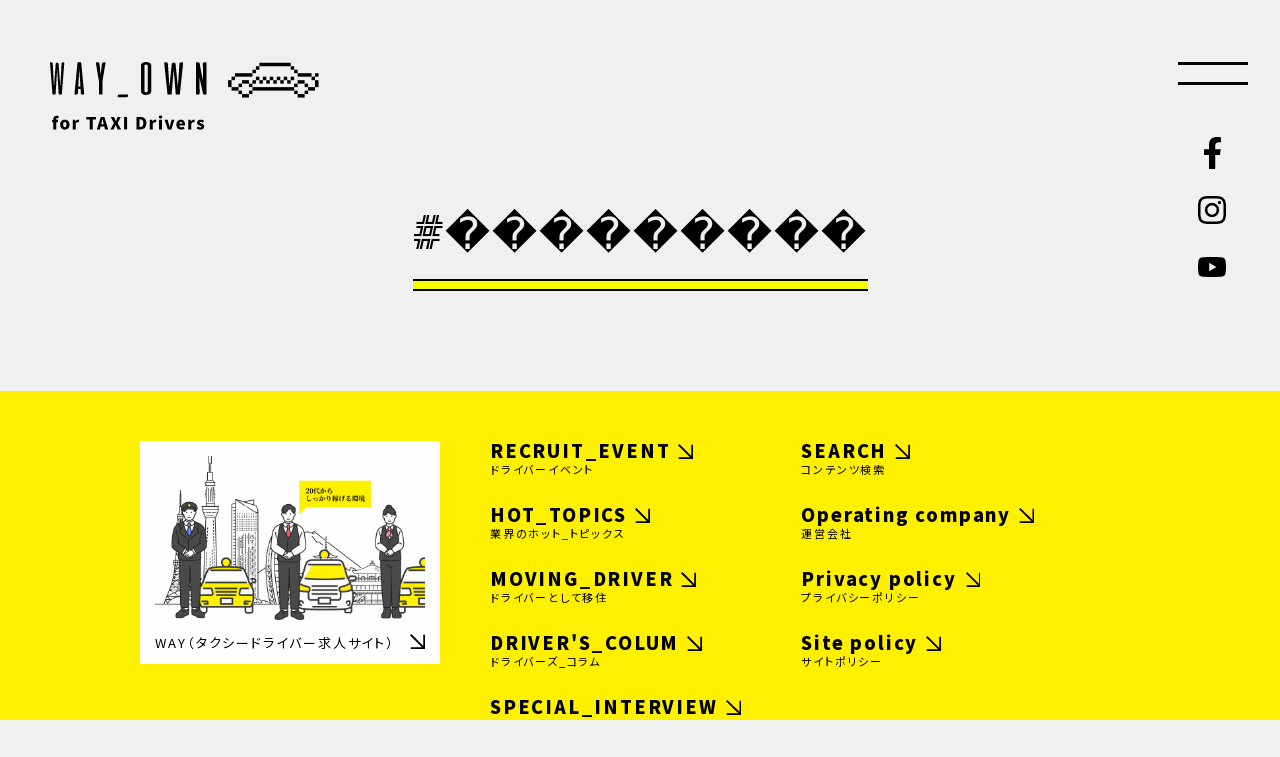

--- FILE ---
content_type: text/html; charset=UTF-8
request_url: https://own.way-taxi.net/search/?tag=%EF%BF%BD%EF%BF%BD%EF%BF%BD%EF%BF%BD%EF%BF%BD%EF%BF%BD%EF%BF%BD%EF%BF%BD%EF%BF%BD
body_size: 75007
content:
<!doctype html>
<html lang="ja">

<head prefix="og: http://ogp.me/ns# website: http://ogp.me/ns/website#">
<meta charset="UTF-8">
<meta http-equiv="x-ua-compatible" content="ie=edge">
<meta name="viewport" content="width=device-width,initial-scale=1.0,user-scalable=no">
<meta name="format-detection" content="telephone=no">

<title>タグ『#���������』の記事一覧｜WAY＿OWN</title>
<meta name="description" content="タグ『#���������』の記事一覧をご覧いただけます。｜WAY＿OWN">
<link rel="canonical" href="https://own.way-taxi.net/search/">

<meta property="og:description" content="タグ『#���������』の記事一覧をご覧いただけます。｜WAY＿OWN">
<meta property="og:locale" content="ja_JP">
<meta property="og:type" content="article">
<meta property="og:image" content="https://own.way-taxi.net/assets/img/og-image.png">
<meta property="og:url" content="https://own.way-taxi.net/search/">
<meta property="og:site_name" content="タクシードライバーのためのオウンドメディア WAY_OWN">
<meta property="og:title" content="タグ『#���������』の記事一覧｜WAY＿OWN">

<link rel="icon" type="image/png" sizes="192x192" href="https://own.way-taxi.net/android-touch-icon.png">
<link rel="apple-touch-icon" sizes="180x180" href="https://own.way-taxi.net/apple-touch-icon.png">
<link rel="shortcut icon" href="https://own.way-taxi.net/favicon.ico">

<!-- Global site tag (gtag.js) - Google Analytics -->
<script async src="https://www.googletagmanager.com/gtag/js?id=UA-207143190-2"></script>
<script>
  window.dataLayer = window.dataLayer || [];
  function gtag(){dataLayer.push(arguments);}
  gtag('js', new Date());

  gtag('config', 'UA-207143190-2');
</script>


<link rel="stylesheet" href="/assets/css/search.css">

<meta name='robots' content='max-image-preview:large' />
<link rel='dns-prefetch' href='//s.w.org' />
		<script type="text/javascript">
			window._wpemojiSettings = {"baseUrl":"https:\/\/s.w.org\/images\/core\/emoji\/13.1.0\/72x72\/","ext":".png","svgUrl":"https:\/\/s.w.org\/images\/core\/emoji\/13.1.0\/svg\/","svgExt":".svg","source":{"concatemoji":"https:\/\/own.way-taxi.net\/wp\/wp-includes\/js\/wp-emoji-release.min.js?ver=5.8.12"}};
			!function(e,a,t){var n,r,o,i=a.createElement("canvas"),p=i.getContext&&i.getContext("2d");function s(e,t){var a=String.fromCharCode;p.clearRect(0,0,i.width,i.height),p.fillText(a.apply(this,e),0,0);e=i.toDataURL();return p.clearRect(0,0,i.width,i.height),p.fillText(a.apply(this,t),0,0),e===i.toDataURL()}function c(e){var t=a.createElement("script");t.src=e,t.defer=t.type="text/javascript",a.getElementsByTagName("head")[0].appendChild(t)}for(o=Array("flag","emoji"),t.supports={everything:!0,everythingExceptFlag:!0},r=0;r<o.length;r++)t.supports[o[r]]=function(e){if(!p||!p.fillText)return!1;switch(p.textBaseline="top",p.font="600 32px Arial",e){case"flag":return s([127987,65039,8205,9895,65039],[127987,65039,8203,9895,65039])?!1:!s([55356,56826,55356,56819],[55356,56826,8203,55356,56819])&&!s([55356,57332,56128,56423,56128,56418,56128,56421,56128,56430,56128,56423,56128,56447],[55356,57332,8203,56128,56423,8203,56128,56418,8203,56128,56421,8203,56128,56430,8203,56128,56423,8203,56128,56447]);case"emoji":return!s([10084,65039,8205,55357,56613],[10084,65039,8203,55357,56613])}return!1}(o[r]),t.supports.everything=t.supports.everything&&t.supports[o[r]],"flag"!==o[r]&&(t.supports.everythingExceptFlag=t.supports.everythingExceptFlag&&t.supports[o[r]]);t.supports.everythingExceptFlag=t.supports.everythingExceptFlag&&!t.supports.flag,t.DOMReady=!1,t.readyCallback=function(){t.DOMReady=!0},t.supports.everything||(n=function(){t.readyCallback()},a.addEventListener?(a.addEventListener("DOMContentLoaded",n,!1),e.addEventListener("load",n,!1)):(e.attachEvent("onload",n),a.attachEvent("onreadystatechange",function(){"complete"===a.readyState&&t.readyCallback()})),(n=t.source||{}).concatemoji?c(n.concatemoji):n.wpemoji&&n.twemoji&&(c(n.twemoji),c(n.wpemoji)))}(window,document,window._wpemojiSettings);
		</script>
		<style type="text/css">
img.wp-smiley,
img.emoji {
	display: inline !important;
	border: none !important;
	box-shadow: none !important;
	height: 1em !important;
	width: 1em !important;
	margin: 0 .07em !important;
	vertical-align: -0.1em !important;
	background: none !important;
	padding: 0 !important;
}
</style>
	<link rel='stylesheet' id='wp-block-library-css'  href='https://own.way-taxi.net/wp/wp-includes/css/dist/block-library/style.min.css?ver=5.8.12' type='text/css' media='all' />
<link rel='stylesheet' id='wp-pagenavi-css'  href='https://own.way-taxi.net/wp/wp-content/plugins/wp-pagenavi/pagenavi-css.css?ver=2.70' type='text/css' media='all' />
<link rel="https://api.w.org/" href="https://own.way-taxi.net/wp-json/" /><link rel="alternate" type="application/json" href="https://own.way-taxi.net/wp-json/wp/v2/pages/1272" /><link rel="EditURI" type="application/rsd+xml" title="RSD" href="https://own.way-taxi.net/wp/xmlrpc.php?rsd" />
<link rel="wlwmanifest" type="application/wlwmanifest+xml" href="https://own.way-taxi.net/wp/wp-includes/wlwmanifest.xml" /> 
<meta name="generator" content="WordPress 5.8.12" />
<link rel="canonical" href="https://own.way-taxi.net/search/" />
<link rel='shortlink' href='https://own.way-taxi.net/?p=1272' />
<link rel="alternate" type="application/json+oembed" href="https://own.way-taxi.net/wp-json/oembed/1.0/embed?url=https%3A%2F%2Fown.way-taxi.net%2Fsearch%2F" />
<link rel="alternate" type="text/xml+oembed" href="https://own.way-taxi.net/wp-json/oembed/1.0/embed?url=https%3A%2F%2Fown.way-taxi.net%2Fsearch%2F&#038;format=xml" />

</head>

<body>
  <div id="__search" class="wrapper __page">
    <!-- header / -->
  <header id="header" class="header fade" role="banner">
    <div class="inner">
      <div class="header__logo">
        <h1 class="logo">
          <a href="/">
            <img class="logo--home pc" src="/assets/img/header/logo-w.png"
                  srcset="/assets/img/header/logo-w.png 1x,
                          /assets/img/header/logo-w@2x.png 2x"
            alt="WAY_OWN for TAXI Drivars　タクシードライバーのオウンドメディア">
            <img class="logo--page pc" src="/assets/img/header/logo.png"
                  srcset="/assets/img/header/logo.png 1x,
                          /assets/img/header/logo@2x.png 2x"
            alt="WAY_OWN for TAXI Drivars　タクシードライバーのオウンドメディア">
            <img class="logo--home sp" src="/assets/img/header/logo_sp.png"
                  srcset="/assets/img/header/logo_sp.png 1x,
                          /assets/img/header/logo_sp@2x.png 2x"
            alt="WAY_OWN for TAXI Drivars　タクシードライバーのオウンドメディア">
            <img class="logo--page sp" src="/assets/img/header/logo_sp.png"
                  srcset="/assets/img/header/logo_sp.png 1x,
                          /assets/img/header/logo_sp@2x.png 2x"
            alt="WAY_OWN for TAXI Drivars　タクシードライバーのオウンドメディア">
          </a>
        </h1>
      </div>
    </div>
  </header>
  <!-- / header -->
  <!-- menu / -->
  <aside class="menu fade">
    <a href="javascript:void(0)" id="navButton" onclick="navToggle()">
      <span></span>
    </a>
    <ul class="menu__social social">
      <!-- Facebook -->
      <li class="facebook">
        <a href="https://www.facebook.com/Taxi-Way-100551105713519/" target="_blank"></a>
      </li>
      <!-- Instagram -->
      <li class="instagram">
        <a href="https://www.instagram.com/taxi__way" target="_blank"></a>
      </li>
      <!-- YouTube -->
      <li class="youtube">
        <a href="https://www.youtube.com/channel/UCF20vEIajTp03NXcpVqiZdg" target="_blank"></a>
      </li>
    </ul>
  </aside>
  <!-- / menu -->    <!-- nav -->
  <nav class="nav" role="navigation">
    <div class="inner">
      <ul>
        <li>
          <a href="/"><span>トップページ</span>HOME</a>
        </li>
        <li>
          <a href="/search/?cat=event"><span>ドライバーイベント</span>RECRUIT_EVENT</a>
        </li>
        <li>
          <a href="/hottopics/"><span>業界のホット_トピックス</span>HOT_TOPICS</a>
        </li>
        <li>
          <a href="/uijturn/"><span>ドライバーとして移住</span>MOVING_DRIVER</a>
        </li>
        <li>
          <a href="/search/?cat=column"><span>ドライバーズ_コラム</span>DRIVER’S_COLUMN</a>
        </li>
        <li>
          <a href="/search/?tag=スペシャル"><span>スペシャル_インタビュー</span>SPECIAL_INTERVIEW</a>
        </li>
        <li>
          <a href="/search/?tag=インタビュー"><span>ドライバーズ_インタビュー</span>DRIVER’S_INTERVIEW</a>
        </li>
        <li>
          <a href="/search/"><span>コンテンツ検索</span>SEARCH</a>
        </li>
      </ul>
      <div class="nav__social sp">
        <a href="https://www.facebook.com/Taxi-Way-100551105713519/" target="_blank" class="facebook"></a>
        <a href="https://www.instagram.com/taxi__way" target="_blank" class="instagram"></a>
        <a href="https://www.youtube.com/channel/UCF20vEIajTp03NXcpVqiZdg" target="_blank" class="youtube"></a>
      </div>
      <div class="nav__link">
        <a href="https://recruit.way-taxi.net/" target="_blank">
          <picture>
            <img src="/assets/img/nav/way-hr.png" alt="WAY（タクシードライバー求人サイト）" />
          </picture>
          <p>WAY<span>（タクシードライバー求人サイト）</span></p>
          <div class="nav__link__arrow"></div>
        </a>
      </div>
    </div>
  </nav>
  <!-- / nav --> 
    <main id="main" class="main" role="main">
      <section class="title fade">
        <div class="inner">
          <div class="head">
            <h1><span>#���������</span></h1>
          </div>
        </div>
      </section>
      <section class="switch fade" style="display:none;">
        <div class="inner">
          <div class="switch__category">
            <h2>CATEGORY</h2>
            <div>
              <a href="javascript:void(0)" onclick="searchSwitch('event', '', '', this)">#イベント</a>
              <a href="javascript:void(0)" onclick="searchSwitch('column', '', '', this)">#コラム</a>
              <a href="javascript:void(0)" onclick="searchSwitch('interview', '', '', this)">#インタビュー</a>
            </div>
          </div>
          <div class="switch__tag">
            <h2>TAG</h2>
            <div >
              <a href="javascript:void(0)" onclick="searchSwitch('', 'スペシャル', '', this)">#スペシャル</a>
              <a href="javascript:void(0)" onclick="searchSwitch('', 'ドライバー体験会', '', this)">#ドライバー体験会</a>
            <a href="javascript:void(0)" onclick="searchSwitch('', '香川県', '', this)">#香川県</a>
<a href="javascript:void(0)" onclick="searchSwitch('', 'インタビュー', '', this)">#インタビュー</a>
<a href="javascript:void(0)" onclick="searchSwitch('', 'ライフ', '', this)">#ライフ</a>
<a href="javascript:void(0)" onclick="searchSwitch('', 'ドライバー', '', this)">#ドライバー</a>
<a href="javascript:void(0)" onclick="searchSwitch('', '女性活躍', '', this)">#女性活躍</a>
<a href="javascript:void(0)" onclick="searchSwitch('', '移住', '', this)">#移住</a>
<a href="javascript:void(0)" onclick="searchSwitch('', '高知県', '', this)">#高知県</a>
<a href="javascript:void(0)" onclick="searchSwitch('', '愛媛県', '', this)">#愛媛県</a>
<a href="javascript:void(0)" onclick="searchSwitch('', '若手', '', this)">#若手</a>
<a href="javascript:void(0)" onclick="searchSwitch('', 'EV', '', this)">#EV</a>
<a href="javascript:void(0)" onclick="searchSwitch('', '佐賀県', '', this)">#佐賀県</a>
<a href="javascript:void(0)" onclick="searchSwitch('', '大分県', '', this)">#大分県</a>
<a href="javascript:void(0)" onclick="searchSwitch('', '宮崎県', '', this)">#宮崎県</a>
<a href="javascript:void(0)" onclick="searchSwitch('', '鹿児島県', '', this)">#鹿児島県</a>
<a href="javascript:void(0)" onclick="searchSwitch('', '長崎県', '', this)">#長崎県</a>
<a href="javascript:void(0)" onclick="searchSwitch('', '福岡県', '', this)">#福岡県</a>
<a href="javascript:void(0)" onclick="searchSwitch('', '熊本県', '', this)">#熊本県</a>
<a href="javascript:void(0)" onclick="searchSwitch('', '沖縄県', '', this)">#沖縄県</a>
<a href="javascript:void(0)" onclick="searchSwitch('', '全国', '', this)">#全国</a>
<a href="javascript:void(0)" onclick="searchSwitch('', 'キャリア', '', this)">#キャリア</a>
<a href="javascript:void(0)" onclick="searchSwitch('', '豆知識', '', this)">#豆知識</a>
<a href="javascript:void(0)" onclick="searchSwitch('', '用語', '', this)">#用語</a>
<a href="javascript:void(0)" onclick="searchSwitch('', 'トピックス', '', this)">#トピックス</a>
<a href="javascript:void(0)" onclick="searchSwitch('', 'テクノロジー', '', this)">#テクノロジー</a>
<a href="javascript:void(0)" onclick="searchSwitch('', 'お金', '', this)">#お金</a>
<a href="javascript:void(0)" onclick="searchSwitch('', 'テクニック', '', this)">#テクニック</a>
<a href="javascript:void(0)" onclick="searchSwitch('', '滋賀県', '', this)">#滋賀県</a>
<a href="javascript:void(0)" onclick="searchSwitch('', '子育て', '', this)">#子育て</a>
            </div>
          </div>
        </div>
      </section>
      <section id="results" class="results fade">
        <div class="inner">
          <div id="searchThumbs" class="thumbs">
<!-- thumb -->
<div class="thumb cat_event tag_ドライバー体験会">
<a href="/event/" class="thumb__link">
<div class="mask"></div>
<div class="thumb__picture">
<picture style="background-image:url(/img/event_1@2x.jpg);"></picture>
</div>
<div class="thumb__info">
<p class="text">ドライバー体験会について</p>
</div>
</a>
<div class="thumb__tags">
<a href="/search/?tag=ドライバー体験会" class="tag">#ドライバー体験会</a>
</div>
<div class="thumb__icon icon"></div>
</div>
<!-- thumb -->
<div class="thumb cat_interview tag_スペシャル">
<a href="/special/interview01/" class="thumb__link">
<div class="mask"></div>
<div class="thumb__picture">
<picture style="background-image:url(/img/mv_1.jpg); background-position: center top;"></picture>
</div>
<div class="thumb__info">
<span class="date">20 JUL 2021</span>
<p class="text">自分のスタイルで稼ぐ</p>
</div>
</a>
<div class="thumb__tags">
<a href="/search/?tag=スペシャル" class="tag">#スペシャル</a>
</div>
<div class="thumb__icon icon"></div>
</div>
<!-- thumb -->
<div class="thumb cat_interview tag_スペシャル">
<a href="/special/interview02/" class="thumb__link">
  <div class="mask"></div>
<div class="thumb__picture">
<picture style="background-image:url(/img/mv_2.jpg); background-position: center top;"></picture>
</div>
<div class="thumb__info">
<span class="date">20 JUL 2021</span>
<p class="text">「好き」を仕事に</p>
</div>
</a>
<div class="thumb__tags">
<a href="/search/?tag=スペシャル" class="tag">#スペシャル</a>
</div>
<div class="thumb__icon icon"></div>
</div>
<!-- thumb -->
<div class="thumb cat_interview tag_スペシャル">
<a href="/special/interview03/" class="thumb__link">
<div class="mask"></div>
<div class="thumb__picture">
<picture style="background-image:url(/img/mv_3.jpg); background-position: center top;"></picture>
</div>
<div class="thumb__info">
<span class="date">20 JUL 2021</span>
<p class="text">収入アップで大満足</p>
</div>
</a>
<div class="thumb__tags">
<a href="/search/?tag=スペシャル" class="tag">#スペシャル</a>
</div>
<div class="thumb__icon icon"></div>
</div>
<!-- thumb -->
<div class="thumb cat_interview tag_スペシャル">
<a href="/special/interview04/" class="thumb__link">
<div class="mask"></div>
<div class="thumb__picture">
<picture style="background-image:url(/img/mv_4.jpg); background-position: center top;"></picture>
</div>
<div class="thumb__info">
<span class="date">20 JUL 2021</span>
<p class="text">将来は管理職も目指せる</p>
</div>
</a>
<div class="thumb__tags">
<a href="/search/?tag=スペシャル" class="tag">#スペシャル</a>
</div>
<div class="thumb__icon icon"></div>
</div>
          <!-- thumb -->
<div class="thumb cat_column tag_移住 tag_高知県">
<a href="https://own.way-taxi.net/column/66" class="thumb__link">
<div class="mask"></div>
<div class="thumb__picture">
<picture style="background-image:url(https://own.way-taxi.net/wp/wp-content/uploads/2024/01/f0905b712bda830f1c77e6e10cc3a413-e1705306476369.jpg);"></picture>
</div>
<div class="thumb__info">
<span class="date">15 JAN 2024</span>
<p class="text">高知県ってどんなところ？</p>
</div>
</a>
<div class="thumb__tags">
<a href="/search/?tag=移住" class="tag">#移住</a>
<a href="/search/?tag=高知県" class="tag">#高知県</a>
</div>
<div class="thumb__icon icon"></div>
</div>
<!-- thumb -->
<div class="thumb cat_column tag_移住 tag_香川県">
<a href="https://own.way-taxi.net/column/65" class="thumb__link">
<div class="mask"></div>
<div class="thumb__picture">
<picture style="background-image:url(https://own.way-taxi.net/wp/wp-content/uploads/2024/01/a4bcd94589b790575bb6818596145f02.jpg);"></picture>
</div>
<div class="thumb__info">
<span class="date">11 JAN 2024</span>
<p class="text">香川県ってどんなところ？</p>
</div>
</a>
<div class="thumb__tags">
<a href="/search/?tag=移住" class="tag">#移住</a>
<a href="/search/?tag=香川県" class="tag">#香川県</a>
</div>
<div class="thumb__icon icon"></div>
</div>
<!-- thumb -->
<div class="thumb cat_column tag_移住 tag_愛媛県">
<a href="https://own.way-taxi.net/column/64" class="thumb__link">
<div class="mask"></div>
<div class="thumb__picture">
<picture style="background-image:url(https://own.way-taxi.net/wp/wp-content/uploads/2024/01/dad0a87c669c30226985a74aa9a9bed4.jpg);"></picture>
</div>
<div class="thumb__info">
<span class="date">11 JAN 2024</span>
<p class="text">愛媛県ってどんなところ？</p>
</div>
</a>
<div class="thumb__tags">
<a href="/search/?tag=移住" class="tag">#移住</a>
<a href="/search/?tag=愛媛県" class="tag">#愛媛県</a>
</div>
<div class="thumb__icon icon"></div>
</div>
<!-- thumb -->
<div class="thumb cat_column tag_移住 tag_佐賀県">
<a href="https://own.way-taxi.net/column/63" class="thumb__link">
<div class="mask"></div>
<div class="thumb__picture">
<picture style="background-image:url(https://own.way-taxi.net/wp/wp-content/uploads/2022/09/b64bd78ae926966a8b36c22c59237291.jpg);"></picture>
</div>
<div class="thumb__info">
<span class="date">12 SEP 2022</span>
<p class="text">佐賀県ってどんなところ？</p>
</div>
</a>
<div class="thumb__tags">
<a href="/search/?tag=移住" class="tag">#移住</a>
<a href="/search/?tag=佐賀県" class="tag">#佐賀県</a>
</div>
<div class="thumb__icon icon"></div>
</div>
<!-- thumb -->
<div class="thumb cat_column tag_移住 tag_大分県">
<a href="https://own.way-taxi.net/column/62" class="thumb__link">
<div class="mask"></div>
<div class="thumb__picture">
<picture style="background-image:url(https://own.way-taxi.net/wp/wp-content/uploads/2022/09/9f64e7520aec56e2b4ad7719cba7b4ea.jpg);"></picture>
</div>
<div class="thumb__info">
<span class="date">12 SEP 2022</span>
<p class="text">大分県ってどんなところ？</p>
</div>
</a>
<div class="thumb__tags">
<a href="/search/?tag=移住" class="tag">#移住</a>
<a href="/search/?tag=大分県" class="tag">#大分県</a>
</div>
<div class="thumb__icon icon"></div>
</div>
<!-- thumb -->
<div class="thumb cat_column tag_移住 tag_宮崎県">
<a href="https://own.way-taxi.net/column/61" class="thumb__link">
<div class="mask"></div>
<div class="thumb__picture">
<picture style="background-image:url(https://own.way-taxi.net/wp/wp-content/uploads/2022/09/7f83aa025661e2bff0a213857ccc8fd2.jpg);"></picture>
</div>
<div class="thumb__info">
<span class="date">12 SEP 2022</span>
<p class="text">宮崎県ってどんなところ？</p>
</div>
</a>
<div class="thumb__tags">
<a href="/search/?tag=移住" class="tag">#移住</a>
<a href="/search/?tag=宮崎県" class="tag">#宮崎県</a>
</div>
<div class="thumb__icon icon"></div>
</div>
<!-- thumb -->
<div class="thumb cat_column tag_移住 tag_鹿児島県">
<a href="https://own.way-taxi.net/column/60" class="thumb__link">
<div class="mask"></div>
<div class="thumb__picture">
<picture style="background-image:url(https://own.way-taxi.net/wp/wp-content/uploads/2022/09/725d13e377fb57662ee1d28ae94664e0.jpg);"></picture>
</div>
<div class="thumb__info">
<span class="date">12 SEP 2022</span>
<p class="text">鹿児島県ってどんなところ？</p>
</div>
</a>
<div class="thumb__tags">
<a href="/search/?tag=移住" class="tag">#移住</a>
<a href="/search/?tag=鹿児島県" class="tag">#鹿児島県</a>
</div>
<div class="thumb__icon icon"></div>
</div>
<!-- thumb -->
<div class="thumb cat_column tag_移住 tag_長崎県">
<a href="https://own.way-taxi.net/column/%e9%95%b7%e5%b4%8e%e7%9c%8c%e3%81%ae%e7%a7%bb%e4%bd%8f%e6%94%af%e6%8f%b4%e5%88%b6%e5%ba%a6" class="thumb__link">
<div class="mask"></div>
<div class="thumb__picture">
<picture style="background-image:url(https://own.way-taxi.net/wp/wp-content/uploads/2022/06/1469ad3cb18e3c82a49e053d76cde4f8.png);"></picture>
</div>
<div class="thumb__info">
<span class="date">30 JUN 2022</span>
<p class="text">長崎県の移住支援制度</p>
</div>
</a>
<div class="thumb__tags">
<a href="/search/?tag=移住" class="tag">#移住</a>
<a href="/search/?tag=長崎県" class="tag">#長崎県</a>
</div>
<div class="thumb__icon icon"></div>
</div>
<!-- thumb -->
<div class="thumb cat_column tag_移住 tag_佐賀県">
<a href="https://own.way-taxi.net/column/56" class="thumb__link">
<div class="mask"></div>
<div class="thumb__picture">
<picture style="background-image:url(https://own.way-taxi.net/wp/wp-content/uploads/2022/06/1331938c655016ad3c1d9cd0694f4bc7-scaled.jpg);"></picture>
</div>
<div class="thumb__info">
<span class="date">28 JUN 2022</span>
<p class="text">佐賀県の移住支援制度</p>
</div>
</a>
<div class="thumb__tags">
<a href="/search/?tag=移住" class="tag">#移住</a>
<a href="/search/?tag=佐賀県" class="tag">#佐賀県</a>
</div>
<div class="thumb__icon icon"></div>
</div>
<!-- thumb -->
<div class="thumb cat_column tag_移住 tag_福岡県">
<a href="https://own.way-taxi.net/column/57" class="thumb__link">
<div class="mask"></div>
<div class="thumb__picture">
<picture style="background-image:url(https://own.way-taxi.net/wp/wp-content/uploads/2022/06/deb6b2bcf64409eec1e0cc697ed4bad8.png);"></picture>
</div>
<div class="thumb__info">
<span class="date">28 JUN 2022</span>
<p class="text">福岡県の移住支援制度</p>
</div>
</a>
<div class="thumb__tags">
<a href="/search/?tag=移住" class="tag">#移住</a>
<a href="/search/?tag=福岡県" class="tag">#福岡県</a>
</div>
<div class="thumb__icon icon"></div>
</div>
<!-- thumb -->
<div class="thumb cat_column tag_移住 tag_熊本県">
<a href="https://own.way-taxi.net/column/55" class="thumb__link">
<div class="mask"></div>
<div class="thumb__picture">
<picture style="background-image:url(https://own.way-taxi.net/wp/wp-content/uploads/2022/06/6066561596c5789c66e6b8d6583f60dc.png);"></picture>
</div>
<div class="thumb__info">
<span class="date">28 JUN 2022</span>
<p class="text">熊本県の移住支援制度</p>
</div>
</a>
<div class="thumb__tags">
<a href="/search/?tag=移住" class="tag">#移住</a>
<a href="/search/?tag=熊本県" class="tag">#熊本県</a>
</div>
<div class="thumb__icon icon"></div>
</div>
<!-- thumb -->
<div class="thumb cat_column tag_移住 tag_沖縄県">
<a href="https://own.way-taxi.net/column/59" class="thumb__link">
<div class="mask"></div>
<div class="thumb__picture">
<picture style="background-image:url(https://own.way-taxi.net/wp/wp-content/uploads/2022/06/6c346416473872f11056448094f876e0.jpg);"></picture>
</div>
<div class="thumb__info">
<span class="date">28 JUN 2022</span>
<p class="text">沖縄県ってどんなところ？</p>
</div>
</a>
<div class="thumb__tags">
<a href="/search/?tag=移住" class="tag">#移住</a>
<a href="/search/?tag=沖縄県" class="tag">#沖縄県</a>
</div>
<div class="thumb__icon icon"></div>
</div>
<!-- thumb -->
<div class="thumb cat_column tag_移住 tag_大分県">
<a href="https://own.way-taxi.net/column/54" class="thumb__link">
<div class="mask"></div>
<div class="thumb__picture">
<picture style="background-image:url(https://own.way-taxi.net/wp/wp-content/uploads/2022/06/335c5b6acb0b64634246a9898c6ae6ad.png);"></picture>
</div>
<div class="thumb__info">
<span class="date">28 JUN 2022</span>
<p class="text">大分県の移住支援制度</p>
</div>
</a>
<div class="thumb__tags">
<a href="/search/?tag=移住" class="tag">#移住</a>
<a href="/search/?tag=大分県" class="tag">#大分県</a>
</div>
<div class="thumb__icon icon"></div>
</div>
<!-- thumb -->
<div class="thumb cat_column tag_移住 tag_鹿児島県">
<a href="https://own.way-taxi.net/column/53" class="thumb__link">
<div class="mask"></div>
<div class="thumb__picture">
<picture style="background-image:url(https://own.way-taxi.net/wp/wp-content/uploads/2022/06/7bf2535904b726ac3c0d2c943b822f6f.png);"></picture>
</div>
<div class="thumb__info">
<span class="date">28 JUN 2022</span>
<p class="text">鹿児島県の移住支援制度</p>
</div>
</a>
<div class="thumb__tags">
<a href="/search/?tag=移住" class="tag">#移住</a>
<a href="/search/?tag=鹿児島県" class="tag">#鹿児島県</a>
</div>
<div class="thumb__icon icon"></div>
</div>
<!-- thumb -->
<div class="thumb cat_column tag_移住 tag_宮崎県">
<a href="https://own.way-taxi.net/column/52" class="thumb__link">
<div class="mask"></div>
<div class="thumb__picture">
<picture style="background-image:url(https://own.way-taxi.net/wp/wp-content/uploads/2022/06/b60d5bec104fa887af4cfa4d4a08fa6f.png);"></picture>
</div>
<div class="thumb__info">
<span class="date">28 JUN 2022</span>
<p class="text">宮崎県の移住支援制度</p>
</div>
</a>
<div class="thumb__tags">
<a href="/search/?tag=移住" class="tag">#移住</a>
<a href="/search/?tag=宮崎県" class="tag">#宮崎県</a>
</div>
<div class="thumb__icon icon"></div>
</div>
<!-- thumb -->
<div class="thumb cat_column tag_移住 tag_全国">
<a href="https://own.way-taxi.net/column/51" class="thumb__link">
<div class="mask"></div>
<div class="thumb__picture">
<picture style="background-image:url(https://own.way-taxi.net/wp/wp-content/uploads/2022/06/24095356_s.jpg);"></picture>
</div>
<div class="thumb__info">
<span class="date">28 JUN 2022</span>
<p class="text">移住支援制度とは？</p>
</div>
</a>
<div class="thumb__tags">
<a href="/search/?tag=移住" class="tag">#移住</a>
<a href="/search/?tag=全国" class="tag">#全国</a>
</div>
<div class="thumb__icon icon"></div>
</div>
<!-- thumb -->
<div class="thumb cat_column tag_キャリア tag_豆知識 tag_用語">
<a href="https://own.way-taxi.net/column/47" class="thumb__link">
<div class="mask"></div>
<div class="thumb__picture">
<picture style="background-image:url(https://own.way-taxi.net/wp/wp-content/uploads/2022/05/240f9bedd5ce068a7da05727b8591882.jpg);"></picture>
</div>
<div class="thumb__info">
<span class="date">20 MAY 2022</span>
<p class="text">配車システムで業務効率化</p>
</div>
</a>
<div class="thumb__tags">
<a href="/search/?tag=キャリア" class="tag">#キャリア</a>
<a href="/search/?tag=豆知識" class="tag">#豆知識</a>
<a href="/search/?tag=用語" class="tag">#用語</a>
</div>
<div class="thumb__icon icon"></div>
</div>
<!-- thumb -->
<div class="thumb cat_column tag_キャリア tag_豆知識 tag_用語">
<a href="https://own.way-taxi.net/column/46" class="thumb__link">
<div class="mask"></div>
<div class="thumb__picture">
<picture style="background-image:url(https://own.way-taxi.net/wp/wp-content/uploads/2022/04/a5668cb2e8517834894921687a4907b1.jpg);"></picture>
</div>
<div class="thumb__info">
<span class="date">20 MAY 2022</span>
<p class="text">変わるタクシービジネス　タクシーのDX化</p>
</div>
</a>
<div class="thumb__tags">
<a href="/search/?tag=キャリア" class="tag">#キャリア</a>
<a href="/search/?tag=豆知識" class="tag">#豆知識</a>
<a href="/search/?tag=用語" class="tag">#用語</a>
</div>
<div class="thumb__icon icon"></div>
</div>
<!-- thumb -->
<div class="thumb cat_column tag_キャリア tag_豆知識">
<a href="https://own.way-taxi.net/column/44" class="thumb__link">
<div class="mask"></div>
<div class="thumb__picture">
<picture style="background-image:url(https://own.way-taxi.net/wp/wp-content/uploads/2022/03/a11b4bb3ba448d1fa402ac3dc62cc91f.png);"></picture>
</div>
<div class="thumb__info">
<span class="date">10 MAR 2022</span>
<p class="text">配車アプリのDiDiを使うと稼ぐことが出来るの？</p>
</div>
</a>
<div class="thumb__tags">
<a href="/search/?tag=キャリア" class="tag">#キャリア</a>
<a href="/search/?tag=豆知識" class="tag">#豆知識</a>
</div>
<div class="thumb__icon icon"></div>
</div>
<!-- thumb -->
<div class="thumb cat_column tag_キャリア tag_豆知識 tag_用語">
<a href="https://own.way-taxi.net/column/45" class="thumb__link">
<div class="mask"></div>
<div class="thumb__picture">
<picture style="background-image:url(https://own.way-taxi.net/wp/wp-content/uploads/2022/03/9d6956143c87f29ffb91e19dbf287cb5.jpg);"></picture>
</div>
<div class="thumb__info">
<span class="date">10 MAR 2022</span>
<p class="text">配車アプリとは</p>
</div>
</a>
<div class="thumb__tags">
<a href="/search/?tag=キャリア" class="tag">#キャリア</a>
<a href="/search/?tag=豆知識" class="tag">#豆知識</a>
<a href="/search/?tag=用語" class="tag">#用語</a>
</div>
<div class="thumb__icon icon"></div>
</div>
<!-- thumb -->
<div class="thumb cat_column tag_キャリア tag_豆知識 tag_女性活躍">
<a href="https://own.way-taxi.net/column/43" class="thumb__link">
<div class="mask"></div>
<div class="thumb__picture">
<picture style="background-image:url(https://own.way-taxi.net/wp/wp-content/uploads/2022/02/admin-ajax.png);"></picture>
</div>
<div class="thumb__info">
<span class="date">24 FEB 2022</span>
<p class="text">女性ドライバー応援企業とは</p>
</div>
</a>
<div class="thumb__tags">
<a href="/search/?tag=キャリア" class="tag">#キャリア</a>
<a href="/search/?tag=豆知識" class="tag">#豆知識</a>
<a href="/search/?tag=女性活躍" class="tag">#女性活躍</a>
</div>
<div class="thumb__icon icon"></div>
</div>
<!-- thumb -->
<div class="thumb cat_column tag_キャリア tag_豆知識">
<a href="https://own.way-taxi.net/column/1" class="thumb__link">
<div class="mask"></div>
<div class="thumb__picture">
<picture style="background-image:url(https://own.way-taxi.net/wp/wp-content/uploads/2021/12/8218a7153e73dbe7fa0c8e2a74b127fa.png);"></picture>
</div>
<div class="thumb__info">
<span class="date">16 DEC 2021</span>
<p class="text">働きやすい職場認証制度とは</p>
</div>
</a>
<div class="thumb__tags">
<a href="/search/?tag=キャリア" class="tag">#キャリア</a>
<a href="/search/?tag=豆知識" class="tag">#豆知識</a>
</div>
<div class="thumb__icon icon"></div>
</div>
<!-- thumb -->
<div class="thumb cat_column tag_用語 tag_豆知識">
<a href="https://own.way-taxi.net/column/column11" class="thumb__link">
<div class="mask"></div>
<div class="thumb__picture">
<picture style="background-image:url(https://own.way-taxi.net/wp/wp-content/uploads/2021/07/faa511ac244068bf73085b84087d2e06.jpg);"></picture>
</div>
<div class="thumb__info">
<span class="date">02 JUL 2021</span>
<p class="text">タクシーチケットとは？</p>
</div>
</a>
<div class="thumb__tags">
<a href="/search/?tag=用語" class="tag">#用語</a>
<a href="/search/?tag=豆知識" class="tag">#豆知識</a>
</div>
<div class="thumb__icon icon"></div>
</div>
<!-- thumb -->
<div class="thumb cat_column tag_トピックス tag_テクノロジー tag_豆知識">
<a href="https://own.way-taxi.net/column/column20" class="thumb__link">
<div class="mask"></div>
<div class="thumb__picture">
<picture style="background-image:url(https://own.way-taxi.net/wp/wp-content/uploads/2021/07/2400f942a3217a87a7679cbccde81f29.jpg);"></picture>
</div>
<div class="thumb__info">
<span class="date">02 JUL 2021</span>
<p class="text">タクシードライバーを守る防犯対策について</p>
</div>
</a>
<div class="thumb__tags">
<a href="/search/?tag=トピックス" class="tag">#トピックス</a>
<a href="/search/?tag=テクノロジー" class="tag">#テクノロジー</a>
<a href="/search/?tag=豆知識" class="tag">#豆知識</a>
</div>
<div class="thumb__icon icon"></div>
</div>
<!-- thumb -->
<div class="thumb cat_column tag_キャリア tag_豆知識">
<a href="https://own.way-taxi.net/column/column40" class="thumb__link">
<div class="mask"></div>
<div class="thumb__picture">
<picture style="background-image:url(https://own.way-taxi.net/wp/wp-content/uploads/2021/07/84deeb8c0fa73c1956fdaff39ade57f8.jpg);"></picture>
</div>
<div class="thumb__info">
<span class="date">02 JUL 2021</span>
<p class="text">タクシーの営業区域について</p>
</div>
</a>
<div class="thumb__tags">
<a href="/search/?tag=キャリア" class="tag">#キャリア</a>
<a href="/search/?tag=豆知識" class="tag">#豆知識</a>
</div>
<div class="thumb__icon icon"></div>
</div>
<!-- thumb -->
<div class="thumb cat_column tag_キャリア tag_豆知識 tag_お金">
<a href="https://own.way-taxi.net/column/column19" class="thumb__link">
<div class="mask"></div>
<div class="thumb__picture">
<picture style="background-image:url(https://own.way-taxi.net/wp/wp-content/uploads/2021/07/6d0f8990c80f7eaa8c10acb8dcb1a34f.jpg);"></picture>
</div>
<div class="thumb__info">
<span class="date">02 JUL 2021</span>
<p class="text">「営業ノルマが心配？」　タクシー業界のノルマについて</p>
</div>
</a>
<div class="thumb__tags">
<a href="/search/?tag=キャリア" class="tag">#キャリア</a>
<a href="/search/?tag=豆知識" class="tag">#豆知識</a>
<a href="/search/?tag=お金" class="tag">#お金</a>
</div>
<div class="thumb__icon icon"></div>
</div>
<!-- thumb -->
<div class="thumb cat_column tag_トピックス tag_テクノロジー tag_豆知識">
<a href="https://own.way-taxi.net/column/column18" class="thumb__link">
<div class="mask"></div>
<div class="thumb__picture">
<picture style="background-image:url(https://own.way-taxi.net/wp/wp-content/uploads/2021/07/7c547055b21fef5afa40d4859d87cb46.jpg);"></picture>
</div>
<div class="thumb__info">
<span class="date">02 JUL 2021</span>
<p class="text">タクシーの配車システムとは？</p>
</div>
</a>
<div class="thumb__tags">
<a href="/search/?tag=トピックス" class="tag">#トピックス</a>
<a href="/search/?tag=テクノロジー" class="tag">#テクノロジー</a>
<a href="/search/?tag=豆知識" class="tag">#豆知識</a>
</div>
<div class="thumb__icon icon"></div>
</div>
<!-- thumb -->
<div class="thumb cat_column tag_キャリア tag_テクニック tag_豆知識">
<a href="https://own.way-taxi.net/column/column17" class="thumb__link">
<div class="mask"></div>
<div class="thumb__picture">
<picture style="background-image:url(https://own.way-taxi.net/wp/wp-content/uploads/2021/07/660ee39f6d6c0260c856f1d59b56b39d.jpg);"></picture>
</div>
<div class="thumb__info">
<span class="date">02 JUL 2021</span>
<p class="text">タクシー運転手が守るべきビジネスマナーとは？</p>
</div>
</a>
<div class="thumb__tags">
<a href="/search/?tag=キャリア" class="tag">#キャリア</a>
<a href="/search/?tag=テクニック" class="tag">#テクニック</a>
<a href="/search/?tag=豆知識" class="tag">#豆知識</a>
</div>
<div class="thumb__icon icon"></div>
</div>
<!-- thumb -->
<div class="thumb cat_column tag_豆知識 tag_お金">
<a href="https://own.way-taxi.net/column/column39" class="thumb__link">
<div class="mask"></div>
<div class="thumb__picture">
<picture style="background-image:url(https://own.way-taxi.net/wp/wp-content/uploads/2021/07/4394986f28e73564037f4b4801b1335f.jpg);"></picture>
</div>
<div class="thumb__info">
<span class="date">02 JUL 2021</span>
<p class="text">タクシーの運賃について</p>
</div>
</a>
<div class="thumb__tags">
<a href="/search/?tag=豆知識" class="tag">#豆知識</a>
<a href="/search/?tag=お金" class="tag">#お金</a>
</div>
<div class="thumb__icon icon"></div>
</div>
<!-- thumb -->
<div class="thumb cat_column tag_テクニック tag_ライフ tag_豆知識">
<a href="https://own.way-taxi.net/column/column16" class="thumb__link">
<div class="mask"></div>
<div class="thumb__picture">
<picture style="background-image:url(https://own.way-taxi.net/wp/wp-content/uploads/2021/07/f79b7de8361de1f07d70cfa8984c6174.jpg);"></picture>
</div>
<div class="thumb__info">
<span class="date">02 JUL 2021</span>
<p class="text">病院への送迎でタクシードライバーが注意すること</p>
</div>
</a>
<div class="thumb__tags">
<a href="/search/?tag=テクニック" class="tag">#テクニック</a>
<a href="/search/?tag=ライフ" class="tag">#ライフ</a>
<a href="/search/?tag=豆知識" class="tag">#豆知識</a>
</div>
<div class="thumb__icon icon"></div>
</div>
<!-- thumb -->
<div class="thumb cat_column tag_トピックス tag_ライフ tag_用語">
<a href="https://own.way-taxi.net/column/column15" class="thumb__link">
<div class="mask"></div>
<div class="thumb__picture">
<picture style="background-image:url(https://own.way-taxi.net/wp/wp-content/uploads/2021/07/1c98c59f7252f26e3bb1306517129614.jpg);"></picture>
</div>
<div class="thumb__info">
<span class="date">02 JUL 2021</span>
<p class="text">UD、福祉、介護タクシーの違いとは？</p>
</div>
</a>
<div class="thumb__tags">
<a href="/search/?tag=トピックス" class="tag">#トピックス</a>
<a href="/search/?tag=ライフ" class="tag">#ライフ</a>
<a href="/search/?tag=用語" class="tag">#用語</a>
</div>
<div class="thumb__icon icon"></div>
</div>
<!-- thumb -->
<div class="thumb cat_column tag_豆知識 tag_キャリア">
<a href="https://own.way-taxi.net/column/column38" class="thumb__link">
<div class="mask"></div>
<div class="thumb__picture">
<picture style="background-image:url(https://own.way-taxi.net/wp/wp-content/uploads/2021/07/6289f340ec0eaf9d2ee70fa0ab247226.jpg);"></picture>
</div>
<div class="thumb__info">
<span class="date">02 JUL 2021</span>
<p class="text">タクシードライバーの服装について</p>
</div>
</a>
<div class="thumb__tags">
<a href="/search/?tag=豆知識" class="tag">#豆知識</a>
<a href="/search/?tag=キャリア" class="tag">#キャリア</a>
</div>
<div class="thumb__icon icon"></div>
</div>
<!-- thumb -->
<div class="thumb cat_column tag_豆知識">
<a href="https://own.way-taxi.net/column/column37" class="thumb__link">
<div class="mask"></div>
<div class="thumb__picture">
<picture style="background-image:url(https://own.way-taxi.net/wp/wp-content/uploads/2021/07/401e474e15fd9c48bfc0516d20859d9e.jpg);"></picture>
</div>
<div class="thumb__info">
<span class="date">02 JUL 2021</span>
<p class="text">タクシーの表示板について</p>
</div>
</a>
<div class="thumb__tags">
<a href="/search/?tag=豆知識" class="tag">#豆知識</a>
</div>
<div class="thumb__icon icon"></div>
</div>
<!-- thumb -->
<div class="thumb cat_column tag_用語 tag_豆知識">
<a href="https://own.way-taxi.net/column/column36" class="thumb__link">
<div class="mask"></div>
<div class="thumb__picture">
<picture style="background-image:url(https://own.way-taxi.net/wp/wp-content/uploads/2021/07/19ffd9401e994980d463f13238100acb.jpg);"></picture>
</div>
<div class="thumb__info">
<span class="date">02 JUL 2021</span>
<p class="text">「タクシー」と「ハイヤー」の違いとは？</p>
</div>
</a>
<div class="thumb__tags">
<a href="/search/?tag=用語" class="tag">#用語</a>
<a href="/search/?tag=豆知識" class="tag">#豆知識</a>
</div>
<div class="thumb__icon icon"></div>
</div>
<!-- thumb -->
<div class="thumb cat_column tag_用語 tag_豆知識 tag_トピックス">
<a href="https://own.way-taxi.net/column/column14" class="thumb__link">
<div class="mask"></div>
<div class="thumb__picture">
<picture style="background-image:url(https://own.way-taxi.net/wp/wp-content/uploads/2021/07/b35d1f2c446de14a028dd93a9be490c4.jpg);"></picture>
</div>
<div class="thumb__info">
<span class="date">02 JUL 2021</span>
<p class="text">いわゆる「白タク」とは？</p>
</div>
</a>
<div class="thumb__tags">
<a href="/search/?tag=用語" class="tag">#用語</a>
<a href="/search/?tag=豆知識" class="tag">#豆知識</a>
<a href="/search/?tag=トピックス" class="tag">#トピックス</a>
</div>
<div class="thumb__icon icon"></div>
</div>
<!-- thumb -->
<div class="thumb cat_column tag_キャリア tag_テクニック tag_ライフ">
<a href="https://own.way-taxi.net/column/column13" class="thumb__link">
<div class="mask"></div>
<div class="thumb__picture">
<picture style="background-image:url(https://own.way-taxi.net/wp/wp-content/uploads/2021/07/218e7f992fb7e033ecee8283210a2f56.jpg);"></picture>
</div>
<div class="thumb__info">
<span class="date">02 JUL 2021</span>
<p class="text">長時間運転の疲労対策について</p>
</div>
</a>
<div class="thumb__tags">
<a href="/search/?tag=キャリア" class="tag">#キャリア</a>
<a href="/search/?tag=テクニック" class="tag">#テクニック</a>
<a href="/search/?tag=ライフ" class="tag">#ライフ</a>
</div>
<div class="thumb__icon icon"></div>
</div>
<!-- thumb -->
<div class="thumb cat_column tag_ライフ tag_トピックス tag_用語">
<a href="https://own.way-taxi.net/column/column35" class="thumb__link">
<div class="mask"></div>
<div class="thumb__picture">
<picture style="background-image:url(https://own.way-taxi.net/wp/wp-content/uploads/2021/07/b1369382b459025ad136c665aef0179c.jpg);"></picture>
</div>
<div class="thumb__info">
<span class="date">02 JUL 2021</span>
<p class="text">便利な「買い物代行タクシー」とは？</p>
</div>
</a>
<div class="thumb__tags">
<a href="/search/?tag=ライフ" class="tag">#ライフ</a>
<a href="/search/?tag=トピックス" class="tag">#トピックス</a>
<a href="/search/?tag=用語" class="tag">#用語</a>
</div>
<div class="thumb__icon icon"></div>
</div>
<!-- thumb -->
<div class="thumb cat_column tag_ライフ tag_トピックス tag_用語">
<a href="https://own.way-taxi.net/column/column34" class="thumb__link">
<div class="mask"></div>
<div class="thumb__picture">
<picture style="background-image:url(https://own.way-taxi.net/wp/wp-content/uploads/2021/07/7c6a8424352d7c330f44c9fc7c3414c3.jpg);"></picture>
</div>
<div class="thumb__info">
<span class="date">02 JUL 2021</span>
<p class="text">「育児支援タクシー」とは？</p>
</div>
</a>
<div class="thumb__tags">
<a href="/search/?tag=ライフ" class="tag">#ライフ</a>
<a href="/search/?tag=トピックス" class="tag">#トピックス</a>
<a href="/search/?tag=用語" class="tag">#用語</a>
</div>
<div class="thumb__icon icon"></div>
</div>
<!-- thumb -->
<div class="thumb cat_column tag_ライフ tag_豆知識">
<a href="https://own.way-taxi.net/column/column12" class="thumb__link">
<div class="mask"></div>
<div class="thumb__picture">
<picture style="background-image:url(https://own.way-taxi.net/wp/wp-content/uploads/2021/07/5e92bd53613f4c2ad92a7a14fd18830d.jpg);"></picture>
</div>
<div class="thumb__info">
<span class="date">02 JUL 2021</span>
<p class="text">タクシーの車内で飲食ってできるの？</p>
</div>
</a>
<div class="thumb__tags">
<a href="/search/?tag=ライフ" class="tag">#ライフ</a>
<a href="/search/?tag=豆知識" class="tag">#豆知識</a>
</div>
<div class="thumb__icon icon"></div>
</div>
<!-- thumb -->
<div class="thumb cat_column tag_ライフ tag_トピックス tag_用語">
<a href="https://own.way-taxi.net/column/column33" class="thumb__link">
<div class="mask"></div>
<div class="thumb__picture">
<picture style="background-image:url(https://own.way-taxi.net/wp/wp-content/uploads/2021/07/419e2defdc7919ab4dbe7a5c6c125f08.jpg);"></picture>
</div>
<div class="thumb__info">
<span class="date">02 JUL 2021</span>
<p class="text">「妊婦応援タクシー」とは？</p>
</div>
</a>
<div class="thumb__tags">
<a href="/search/?tag=ライフ" class="tag">#ライフ</a>
<a href="/search/?tag=トピックス" class="tag">#トピックス</a>
<a href="/search/?tag=用語" class="tag">#用語</a>
</div>
<div class="thumb__icon icon"></div>
</div>
<!-- thumb -->
<div class="thumb cat_column tag_トピックス">
<a href="https://own.way-taxi.net/column/column32" class="thumb__link">
<div class="mask"></div>
<div class="thumb__picture">
<picture style="background-image:url(https://own.way-taxi.net/wp/wp-content/uploads/2021/07/07cf22e7116a154862b20baf04f340ac.jpg);"></picture>
</div>
<div class="thumb__info">
<span class="date">02 JUL 2021</span>
<p class="text">コロナ禍におけるタクシー業界の対応について</p>
</div>
</a>
<div class="thumb__tags">
<a href="/search/?tag=トピックス" class="tag">#トピックス</a>
</div>
<div class="thumb__icon icon"></div>
</div>
<!-- thumb -->
<div class="thumb cat_column tag_キャリア tag_トピックス">
<a href="https://own.way-taxi.net/column/column31" class="thumb__link">
<div class="mask"></div>
<div class="thumb__picture">
<picture style="background-image:url(https://own.way-taxi.net/wp/wp-content/uploads/2021/07/821fde42188772e1c31f6bc31d1e0aa3.jpg);"></picture>
</div>
<div class="thumb__info">
<span class="date">02 JUL 2021</span>
<p class="text">女性タクシードライバーの働き方について</p>
</div>
</a>
<div class="thumb__tags">
<a href="/search/?tag=キャリア" class="tag">#キャリア</a>
<a href="/search/?tag=トピックス" class="tag">#トピックス</a>
</div>
<div class="thumb__icon icon"></div>
</div>
<!-- thumb -->
<div class="thumb cat_column tag_トピックス tag_用語 tag_豆知識">
<a href="https://own.way-taxi.net/column/column10" class="thumb__link">
<div class="mask"></div>
<div class="thumb__picture">
<picture style="background-image:url(https://own.way-taxi.net/wp/wp-content/uploads/2021/07/e903d070600eb59319555bbfa09b5eb0.jpg);"></picture>
</div>
<div class="thumb__info">
<span class="date">01 JUL 2021</span>
<p class="text">タクシーの「事前確定運賃」とは？</p>
</div>
</a>
<div class="thumb__tags">
<a href="/search/?tag=トピックス" class="tag">#トピックス</a>
<a href="/search/?tag=用語" class="tag">#用語</a>
<a href="/search/?tag=豆知識" class="tag">#豆知識</a>
</div>
<div class="thumb__icon icon"></div>
</div>
<!-- thumb -->
<div class="thumb cat_column tag_トピックス tag_用語 tag_豆知識">
<a href="https://own.way-taxi.net/column/column09" class="thumb__link">
<div class="mask"></div>
<div class="thumb__picture">
<picture style="background-image:url(https://own.way-taxi.net/wp/wp-content/uploads/2021/07/82e24528482a049962e60c3a02f88a28.jpg);"></picture>
</div>
<div class="thumb__info">
<span class="date">01 JUL 2021</span>
<p class="text">「相乗りタクシー」とは？</p>
</div>
</a>
<div class="thumb__tags">
<a href="/search/?tag=トピックス" class="tag">#トピックス</a>
<a href="/search/?tag=用語" class="tag">#用語</a>
<a href="/search/?tag=豆知識" class="tag">#豆知識</a>
</div>
<div class="thumb__icon icon"></div>
</div>
<!-- thumb -->
<div class="thumb cat_column tag_キャリア tag_用語">
<a href="https://own.way-taxi.net/column/column30" class="thumb__link">
<div class="mask"></div>
<div class="thumb__picture">
<picture style="background-image:url(https://own.way-taxi.net/wp/wp-content/uploads/2021/07/afd1f275343f7224cd2442d0ae087650.jpg);"></picture>
</div>
<div class="thumb__info">
<span class="date">01 JUL 2021</span>
<p class="text">タクシードライバーの勤務体系について</p>
</div>
</a>
<div class="thumb__tags">
<a href="/search/?tag=キャリア" class="tag">#キャリア</a>
<a href="/search/?tag=用語" class="tag">#用語</a>
</div>
<div class="thumb__icon icon"></div>
</div>
<!-- thumb -->
<div class="thumb cat_column tag_キャリア tag_テクニック tag_お金">
<a href="https://own.way-taxi.net/column/column08" class="thumb__link">
<div class="mask"></div>
<div class="thumb__picture">
<picture style="background-image:url(https://own.way-taxi.net/wp/wp-content/uploads/2021/07/6d0f8990c80f7eaa8c10acb8dcb1a34f-2.jpg);"></picture>
</div>
<div class="thumb__info">
<span class="date">01 JUL 2021</span>
<p class="text">タクシードライバーとして稼げるようになるには</p>
</div>
</a>
<div class="thumb__tags">
<a href="/search/?tag=キャリア" class="tag">#キャリア</a>
<a href="/search/?tag=テクニック" class="tag">#テクニック</a>
<a href="/search/?tag=お金" class="tag">#お金</a>
</div>
<div class="thumb__icon icon"></div>
</div>
<!-- thumb -->
<div class="thumb cat_column tag_キャリア tag_テクニック tag_用語 tag_お金">
<a href="https://own.way-taxi.net/column/column07" class="thumb__link">
<div class="mask"></div>
<div class="thumb__picture">
<picture style="background-image:url(https://own.way-taxi.net/wp/wp-content/uploads/2021/07/b9fbbb813c3007ebc167267e7a50460b.jpg);"></picture>
</div>
<div class="thumb__info">
<span class="date">01 JUL 2021</span>
<p class="text">売上アップにつながる「流し営業」とは？</p>
</div>
</a>
<div class="thumb__tags">
<a href="/search/?tag=キャリア" class="tag">#キャリア</a>
<a href="/search/?tag=テクニック" class="tag">#テクニック</a>
<a href="/search/?tag=用語" class="tag">#用語</a>
<a href="/search/?tag=お金" class="tag">#お金</a>
</div>
<div class="thumb__icon icon"></div>
</div>
<!-- thumb -->
<div class="thumb cat_column tag_キャリア tag_用語 tag_豆知識">
<a href="https://own.way-taxi.net/column/column29" class="thumb__link">
<div class="mask"></div>
<div class="thumb__picture">
<picture style="background-image:url(https://own.way-taxi.net/wp/wp-content/uploads/2021/07/e1ab8edfbbcc31bc9b87e9f802fab3a6.jpg);"></picture>
</div>
<div class="thumb__info">
<span class="date">01 JUL 2021</span>
<p class="text">「二種免許」を取得するには？</p>
</div>
</a>
<div class="thumb__tags">
<a href="/search/?tag=キャリア" class="tag">#キャリア</a>
<a href="/search/?tag=用語" class="tag">#用語</a>
<a href="/search/?tag=豆知識" class="tag">#豆知識</a>
</div>
<div class="thumb__icon icon"></div>
</div>
<!-- thumb -->
<div class="thumb cat_column tag_キャリア">
<a href="https://own.way-taxi.net/column/column28" class="thumb__link">
<div class="mask"></div>
<div class="thumb__picture">
<picture style="background-image:url(https://own.way-taxi.net/wp/wp-content/uploads/2021/07/c5ef9d69601a15869587f8a67b2342a0.jpg);"></picture>
</div>
<div class="thumb__info">
<span class="date">01 JUL 2021</span>
<p class="text">タクシー会社の面接とは？</p>
</div>
</a>
<div class="thumb__tags">
<a href="/search/?tag=キャリア" class="tag">#キャリア</a>
</div>
<div class="thumb__icon icon"></div>
</div>
<!-- thumb -->
<div class="thumb cat_column tag_キャリア">
<a href="https://own.way-taxi.net/column/column27" class="thumb__link">
<div class="mask"></div>
<div class="thumb__picture">
<picture style="background-image:url(https://own.way-taxi.net/wp/wp-content/uploads/2021/07/b824ad1e543b15e0d81e75b408ba47f0.jpg);"></picture>
</div>
<div class="thumb__info">
<span class="date">01 JUL 2021</span>
<p class="text">タクシードライバーとしてデビューするまで</p>
</div>
</a>
<div class="thumb__tags">
<a href="/search/?tag=キャリア" class="tag">#キャリア</a>
</div>
<div class="thumb__icon icon"></div>
</div>
<!-- thumb -->
<div class="thumb cat_column tag_キャリア tag_ライフ">
<a href="https://own.way-taxi.net/column/column26" class="thumb__link">
<div class="mask"></div>
<div class="thumb__picture">
<picture style="background-image:url(https://own.way-taxi.net/wp/wp-content/uploads/2021/07/40aab7cf4ff05e1213c53ca2f2d075b3.jpg);"></picture>
</div>
<div class="thumb__info">
<span class="date">01 JUL 2021</span>
<p class="text">タクシードライバーの1日</p>
</div>
</a>
<div class="thumb__tags">
<a href="/search/?tag=キャリア" class="tag">#キャリア</a>
<a href="/search/?tag=ライフ" class="tag">#ライフ</a>
</div>
<div class="thumb__icon icon"></div>
</div>
<!-- thumb -->
<div class="thumb cat_column tag_キャリア tag_テクニック">
<a href="https://own.way-taxi.net/column/column06" class="thumb__link">
<div class="mask"></div>
<div class="thumb__picture">
<picture style="background-image:url(https://own.way-taxi.net/wp/wp-content/uploads/2021/07/7033d48e2c485c907f99b7fe35dc74fd.jpg);"></picture>
</div>
<div class="thumb__info">
<span class="date">01 JUL 2021</span>
<p class="text">タクシードライバーの道の覚え方とは？</p>
</div>
</a>
<div class="thumb__tags">
<a href="/search/?tag=キャリア" class="tag">#キャリア</a>
<a href="/search/?tag=テクニック" class="tag">#テクニック</a>
</div>
<div class="thumb__icon icon"></div>
</div>
<!-- thumb -->
<div class="thumb cat_column tag_キャリア tag_お金">
<a href="https://own.way-taxi.net/column/column25" class="thumb__link">
<div class="mask"></div>
<div class="thumb__picture">
<picture style="background-image:url(https://own.way-taxi.net/wp/wp-content/uploads/2021/07/6d0f8990c80f7eaa8c10acb8dcb1a34f-1.jpg);"></picture>
</div>
<div class="thumb__info">
<span class="date">01 JUL 2021</span>
<p class="text">タクシードライバーの給料について</p>
</div>
</a>
<div class="thumb__tags">
<a href="/search/?tag=キャリア" class="tag">#キャリア</a>
<a href="/search/?tag=お金" class="tag">#お金</a>
</div>
<div class="thumb__icon icon"></div>
</div>
<!-- thumb -->
<div class="thumb cat_column tag_キャリア tag_テクニック">
<a href="https://own.way-taxi.net/column/column05" class="thumb__link">
<div class="mask"></div>
<div class="thumb__picture">
<picture style="background-image:url(https://own.way-taxi.net/wp/wp-content/uploads/2021/07/e9ea836fb4408f3863678b2462b61aca.jpg);"></picture>
</div>
<div class="thumb__info">
<span class="date">01 JUL 2021</span>
<p class="text">クレームを防ぐ接客術</p>
</div>
</a>
<div class="thumb__tags">
<a href="/search/?tag=キャリア" class="tag">#キャリア</a>
<a href="/search/?tag=テクニック" class="tag">#テクニック</a>
</div>
<div class="thumb__icon icon"></div>
</div>
<!-- thumb -->
<div class="thumb cat_column tag_キャリア tag_テクニック tag_用語 tag_お金">
<a href="https://own.way-taxi.net/column/column04" class="thumb__link">
<div class="mask"></div>
<div class="thumb__picture">
<picture style="background-image:url(https://own.way-taxi.net/wp/wp-content/uploads/2021/07/a99529bfbc950b2f2fa12a3ad212ccfc.jpg);"></picture>
</div>
<div class="thumb__info">
<span class="date">01 JUL 2021</span>
<p class="text">「付け待ち」で稼ぐには？</p>
</div>
</a>
<div class="thumb__tags">
<a href="/search/?tag=キャリア" class="tag">#キャリア</a>
<a href="/search/?tag=テクニック" class="tag">#テクニック</a>
<a href="/search/?tag=用語" class="tag">#用語</a>
<a href="/search/?tag=お金" class="tag">#お金</a>
</div>
<div class="thumb__icon icon"></div>
</div>
<!-- thumb -->
<div class="thumb cat_column tag_キャリア">
<a href="https://own.way-taxi.net/column/column24" class="thumb__link">
<div class="mask"></div>
<div class="thumb__picture">
<picture style="background-image:url(https://own.way-taxi.net/wp/wp-content/uploads/2021/07/50045ba2ca7df2ec7ead36e89520d4a9.jpg);"></picture>
</div>
<div class="thumb__info">
<span class="date">01 JUL 2021</span>
<p class="text">自分に合ったタクシー会社の選び方</p>
</div>
</a>
<div class="thumb__tags">
<a href="/search/?tag=キャリア" class="tag">#キャリア</a>
</div>
<div class="thumb__icon icon"></div>
</div>
<!-- thumb -->
<div class="thumb cat_column tag_キャリア">
<a href="https://own.way-taxi.net/column/column21" class="thumb__link">
<div class="mask"></div>
<div class="thumb__picture">
<picture style="background-image:url(https://own.way-taxi.net/wp/wp-content/uploads/2021/07/b4778a4c68c728442572d6704740bd57.jpg);"></picture>
</div>
<div class="thumb__info">
<span class="date">01 JUL 2021</span>
<p class="text">ドライバーの仕事は本当にキツイのか？</p>
</div>
</a>
<div class="thumb__tags">
<a href="/search/?tag=キャリア" class="tag">#キャリア</a>
</div>
<div class="thumb__icon icon"></div>
</div>
<!-- thumb -->
<div class="thumb cat_column tag_キャリア tag_テクニック tag_お金">
<a href="https://own.way-taxi.net/column/column03" class="thumb__link">
<div class="mask"></div>
<div class="thumb__picture">
<picture style="background-image:url(https://own.way-taxi.net/wp/wp-content/uploads/2021/07/51fd30fc0a1bd7f670a7f22969c97bb2-1.jpg);"></picture>
</div>
<div class="thumb__info">
<span class="date">01 JUL 2021</span>
<p class="text">タクシーでたくさん稼ぐには？</p>
</div>
</a>
<div class="thumb__tags">
<a href="/search/?tag=キャリア" class="tag">#キャリア</a>
<a href="/search/?tag=テクニック" class="tag">#テクニック</a>
<a href="/search/?tag=お金" class="tag">#お金</a>
</div>
<div class="thumb__icon icon"></div>
</div>
<!-- thumb -->
<div class="thumb cat_column tag_キャリア tag_テクニック tag_お金">
<a href="https://own.way-taxi.net/column/column02" class="thumb__link">
<div class="mask"></div>
<div class="thumb__picture">
<picture style="background-image:url(https://own.way-taxi.net/wp/wp-content/uploads/2021/06/pixta_30481600_XL.png);"></picture>
</div>
<div class="thumb__info">
<span class="date">30 JUN 2021</span>
<p class="text">もらったチップはどうしている？</p>
</div>
</a>
<div class="thumb__tags">
<a href="/search/?tag=キャリア" class="tag">#キャリア</a>
<a href="/search/?tag=テクニック" class="tag">#テクニック</a>
<a href="/search/?tag=お金" class="tag">#お金</a>
</div>
<div class="thumb__icon icon"></div>
</div>
<!-- thumb -->
<div class="thumb cat_column tag_キャリア">
<a href="https://own.way-taxi.net/column/column23" class="thumb__link">
<div class="mask"></div>
<div class="thumb__picture">
<picture style="background-image:url(https://own.way-taxi.net/wp/wp-content/uploads/2021/06/80d5b31dfba3a287e35b728cad744ea3.jpg);"></picture>
</div>
<div class="thumb__info">
<span class="date">25 JUN 2021</span>
<p class="text">タクシードライバーになるための研修とは？</p>
</div>
</a>
<div class="thumb__tags">
<a href="/search/?tag=キャリア" class="tag">#キャリア</a>
</div>
<div class="thumb__icon icon"></div>
</div>
<!-- thumb -->
<div class="thumb cat_column tag_キャリア tag_豆知識">
<a href="https://own.way-taxi.net/column/column22" class="thumb__link">
<div class="mask"></div>
<div class="thumb__picture">
<picture style="background-image:url(https://own.way-taxi.net/wp/wp-content/uploads/2021/06/e621419255f5369a0d49c3054cbb5f44.jpg);"></picture>
</div>
<div class="thumb__info">
<span class="date">22 JUN 2021</span>
<p class="text">「ドライバー（運転手）」になるために必要な免許は？</p>
</div>
</a>
<div class="thumb__tags">
<a href="/search/?tag=キャリア" class="tag">#キャリア</a>
<a href="/search/?tag=豆知識" class="tag">#豆知識</a>
</div>
<div class="thumb__icon icon"></div>
</div>
<!-- thumb -->
<div class="thumb cat_column tag_トピックス tag_キャリア">
<a href="https://own.way-taxi.net/column/column01" class="thumb__link">
<div class="mask"></div>
<div class="thumb__picture">
<picture style="background-image:url(https://own.way-taxi.net/wp/wp-content/uploads/2021/06/mv_1.jpg);"></picture>
</div>
<div class="thumb__info">
<span class="date">21 JUN 2021</span>
<p class="text">プロドライバーが、いま必要とされています</p>
</div>
</a>
<div class="thumb__tags">
<a href="/search/?tag=トピックス" class="tag">#トピックス</a>
<a href="/search/?tag=キャリア" class="tag">#キャリア</a>
</div>
<div class="thumb__icon icon"></div>
</div>
          <!-- thumb -->
<div class="thumb cat_interview tag_香川県 tag_インタビュー tag_ライフ tag_ドライバー tag_女性活躍">
<a href="https://own.way-taxi.net/interview/%e3%83%89%e3%83%a9%e3%82%a4%e3%83%90%e3%83%bc%e3%81%a0%e3%81%8b%e3%82%89%e3%81%93%e3%81%9d%e3%81%ae%e7%94%9f%e6%b4%bb%e3%82%b9%e3%82%bf%e3%82%a4%e3%83%ab" class="thumb__link">
<div class="mask"></div>
<div class="thumb__picture">
<picture style="background-image:url(https://own.way-taxi.net/wp/wp-content/uploads/2024/10/b0a1d4a415ee4cb00d3e682fc93e79ad.jpg);"></picture>
</div>
<div class="thumb__info">
<span class="date">30 OCT 2024</span>
<p class="text">香川県の日新タクシー株式会社様へ取材にお伺いしました！</p>
</div>
</a>
<div class="thumb__tags">
<a href="/search/?tag=香川県" class="tag">#香川県</a>
<a href="/search/?tag=インタビュー" class="tag">#インタビュー</a>
<a href="/search/?tag=ライフ" class="tag">#ライフ</a>
<a href="/search/?tag=ドライバー" class="tag">#ドライバー</a>
<a href="/search/?tag=女性活躍" class="tag">#女性活躍</a>
</div>
<div class="thumb__icon icon"></div>
</div>
<!-- thumb -->
<div class="thumb cat_interview tag_インタビュー tag_若手 tag_EV tag_ドライバー">
<a href="https://own.way-taxi.net/interview/06" class="thumb__link">
<div class="mask"></div>
<div class="thumb__picture">
<picture style="background-image:url(https://own.way-taxi.net/wp/wp-content/uploads/2023/05/5a90aa7a8be80f3b81231b3d4fae5fe6-scaled.jpg);"></picture>
</div>
<div class="thumb__info">
<span class="date">17 MAY 2023</span>
<p class="text">大学卒業後タクシードライバーに！活躍する若手EVドライバー</p>
</div>
</a>
<div class="thumb__tags">
<a href="/search/?tag=インタビュー" class="tag">#インタビュー</a>
<a href="/search/?tag=若手" class="tag">#若手</a>
<a href="/search/?tag=EV" class="tag">#EV</a>
<a href="/search/?tag=ドライバー" class="tag">#ドライバー</a>
</div>
<div class="thumb__icon icon"></div>
</div>
<!-- thumb -->
<div class="thumb cat_interview tag_インタビュー">
<a href="https://own.way-taxi.net/interview/05" class="thumb__link">
<div class="mask"></div>
<div class="thumb__picture">
<picture style="background-image:url(https://own.way-taxi.net/wp/wp-content/uploads/2022/05/20220324_1KK9092-scaled.jpg);"></picture>
</div>
<div class="thumb__info">
<span class="date">30 JAN 2023</span>
<p class="text">地域住民の生活の質を守る
「枝光やまさか乗合バス」</p>
</div>
</a>
<div class="thumb__tags">
<a href="/search/?tag=インタビュー" class="tag">#インタビュー</a>
</div>
<div class="thumb__icon icon"></div>
</div>
<!-- thumb -->
<div class="thumb cat_interview tag_インタビュー">
<a href="https://own.way-taxi.net/interview/04" class="thumb__link">
<div class="mask"></div>
<div class="thumb__picture">
<picture style="background-image:url(https://own.way-taxi.net/wp/wp-content/uploads/2022/04/7da726a36dbfd9f587b0c93f74f0bdf9-e1652066985294.png);"></picture>
</div>
<div class="thumb__info">
<span class="date">08 JUN 2022</span>
<p class="text">九州電力株式会社　塩谷さんに聞いた
「私とタクシー」</p>
</div>
</a>
<div class="thumb__tags">
<a href="/search/?tag=インタビュー" class="tag">#インタビュー</a>
</div>
<div class="thumb__icon icon"></div>
</div>
<!-- thumb -->
<div class="thumb cat_interview tag_インタビュー tag_キャリア tag_ドライバー tag_香川県">
<a href="https://own.way-taxi.net/interview/03" class="thumb__link">
<div class="mask"></div>
<div class="thumb__picture">
<picture style="background-image:url(https://own.way-taxi.net/wp/wp-content/uploads/2022/01/a11b4bb3ba448d1fa402ac3dc62cc91f-1-e1641967880255-300x200-1.png);"></picture>
</div>
<div class="thumb__info">
<span class="date">25 JAN 2022</span>
<p class="text">５０代で転職！念願のタクシードライバーに</p>
</div>
</a>
<div class="thumb__tags">
<a href="/search/?tag=インタビュー" class="tag">#インタビュー</a>
<a href="/search/?tag=キャリア" class="tag">#キャリア</a>
<a href="/search/?tag=ドライバー" class="tag">#ドライバー</a>
<a href="/search/?tag=香川県" class="tag">#香川県</a>
</div>
<div class="thumb__icon icon"></div>
</div>
<!-- thumb -->
<div class="thumb cat_interview tag_インタビュー tag_キャリア tag_ドライバー tag_滋賀県">
<a href="https://own.way-taxi.net/interview/02" class="thumb__link">
<div class="mask"></div>
<div class="thumb__picture">
<picture style="background-image:url(https://own.way-taxi.net/wp/wp-content/uploads/2022/01/a11b4bb3ba448d1fa402ac3dc62cc91f.png);"></picture>
</div>
<div class="thumb__info">
<span class="date">25 JAN 2022</span>
<p class="text">WAYを見て入社しました

&nbsp;</p>
</div>
</a>
<div class="thumb__tags">
<a href="/search/?tag=インタビュー" class="tag">#インタビュー</a>
<a href="/search/?tag=キャリア" class="tag">#キャリア</a>
<a href="/search/?tag=ドライバー" class="tag">#ドライバー</a>
<a href="/search/?tag=滋賀県" class="tag">#滋賀県</a>
</div>
<div class="thumb__icon icon"></div>
</div>
<!-- thumb -->
<div class="thumb cat_interview tag_インタビュー tag_女性活躍 tag_子育て tag_福岡県">
<a href="https://own.way-taxi.net/interview/01" class="thumb__link">
<div class="mask"></div>
<div class="thumb__picture">
<picture style="background-image:url(https://own.way-taxi.net/wp/wp-content/uploads/2022/01/671b99e744058de6a9f1e3c3d8e071f9-scaled-e1636674044994.jpg);"></picture>
</div>
<div class="thumb__info">
<span class="date">25 JAN 2022</span>
<p class="text">仕事と子育て両立ママさん！　活躍する女性ドライバー</p>
</div>
</a>
<div class="thumb__tags">
<a href="/search/?tag=インタビュー" class="tag">#インタビュー</a>
<a href="/search/?tag=女性活躍" class="tag">#女性活躍</a>
<a href="/search/?tag=子育て" class="tag">#子育て</a>
<a href="/search/?tag=福岡県" class="tag">#福岡県</a>
</div>
<div class="thumb__icon icon"></div>
</div>
          </div>
        </div>
      </section>
    </main>

    <footer id="footer" class="footer fade" role="contentinfo">
      <div class="footer__link link">
        <div class="inner">
          <a href="https://recruit.way-taxi.net/" target="_blank" class="link__picture pc">
            <picture>
              <img src="/assets/img/footer/link.png" alt="WAY（タクシードライバー求人サイト）" />
            </picture>
            <p>WAY<span>（タクシードライバー求人サイト）</span></p>
            <div class="link__arrow"></div>
          </a>
          <div class="link__text">
            <div class="pc">
              <a href="/search/?cat=event">
                <p>RECRUIT_EVENT<span>ドライバーイベント</span></p>
              </a>
              <a href="/hottopics/">
                <p>HOT_TOPICS<span>業界のホット_トピックス</span></p>
              </a>
              <a href="/uijturn/">
                <p>MOVING_DRIVER<span>ドライバーとして移住</span></p>
              </a>
              <a href="/search/?cat=column">
                <p>DRIVER'S_COLUM<span>ドライバーズ_コラム</span></p>
              </a>
              <a href="/search/?tag=スペシャル">
                <p>SPECIAL_INTERVIEW<span>スペシャル_インタビュー</span></p>
              </a>
              <a href="/search/?tag=インタビュー">
                <p>DRIVER'S_INTERVIEW<span>ドライバーズ_インタビュー</span></p>
              </a>
            </div>
            <div>
              <a href="/search/" class="pc">
                <p>SEARCH<span>コンテンツ検索</span></p>
              </a>
              <a href="/company/">
                <p>Operating company<span>運営会社</span></p>
              </a>
              <a href="/privacypolicy/">
                <p>Privacy policy<span>プライバシーポリシー</span></p>
              </a>
              <a href="/sitepolicy/">
                <p>Site policy<span>サイトポリシー</span></p>
              </a>
            </div>
          </div>
        </div>
        <a id="pagetop" href="javascript:void(0)"><img src="/assets/img/footer/pagetop.svg" alt=""></a>
      </div>
      <p class="copyright">&copy; 2021 WAY_OWN. All rights reserved.</p>
    </footer>  </div>
<script src="//ajax.googleapis.com/ajax/libs/jquery/2.2.4/jquery.min.js"></script>
<script src="/assets/libs/js/deSVG.js"></script>
<script src="/assets/js/core.js"></script>
<script src="/assets/js/search.js"></script>
</body>
</html>

--- FILE ---
content_type: text/css
request_url: https://own.way-taxi.net/assets/css/search.css
body_size: 70266
content:
@charset "UTF-8";
/* ==========================================================================
   Foundation
========================================================================== */
/* Font
----------------------------------------------------------------- */
@import url("https://fonts.googleapis.com/css?family=Noto+Sans+JP:100,300,400,500,700,900&display=swap");
@import url("https://fonts.googleapis.com/css2?family=Train+One&family=Antonio:wght@500&display=swap");
/* ==========================================================================
   Foundation
========================================================================== */
/* Color
----------------------------------------------------------------- */
/* ==========================================================================
   Foundation
========================================================================== */
/* Reset
----------------------------------------------------------------- */
/*
html5doctor.com Reset Stylesheet
v1.6.1
Last Updated: 2010-09-17
Author: Richard Clark - http://richclarkdesign.com
Twitter: @rich_clark
*/
html, body, div, span, object, iframe,
h1, h2, h3, h4, h5, h6, p, blockquote, pre,
abbr, address, cite, code,
del, dfn, em, img, ins, kbd, q, samp,
small, strong, sub, sup, var,
b, i,
dl, dt, dd, ol, ul, li,
fieldset, form, label, legend,
table, caption, tbody, tfoot, thead, tr, th, td,
article, aside, canvas, details, figcaption, figure,
footer, header, hgroup, menu, nav, section, summary,
time, mark, audio, video {
  margin: 0;
  padding: 0;
  border: 0;
  outline: 0;
  font-size: 100%;
  vertical-align: baseline;
  background: transparent;
}

body {
  line-height: 1;
}

article, aside, details, figcaption, figure,
footer, header, hgroup, menu, nav, section {
  display: block;
}

ol, ul {
  list-style: none;
}

blockquote, q {
  quotes: none;
}

blockquote:before, blockquote:after,
q:before, q:after {
  content: "";
  content: none;
}

a {
  margin: 0;
  padding: 0;
  font-size: 100%;
  vertical-align: baseline;
  background: transparent;
}

/* change colours to suit your needs */
ins {
  background-color: #ff9;
  color: #000;
  text-decoration: none;
}

/* change colours to suit your needs */
mark {
  background-color: #ff9;
  color: #000;
  font-style: italic;
  font-weight: bold;
}

del {
  text-decoration: line-through;
}

abbr[title], dfn[title] {
  border-bottom: 1px dotted;
  cursor: help;
}

table {
  border-collapse: collapse;
  border-spacing: 0;
}

/* change border colour to suit your needs */
hr {
  display: block;
  height: 1px;
  border: 0;
  border-top: 1px solid #ccc;
  margin: 1em 0;
  padding: 0;
}

input, select, textarea {
  vertical-align: middle;
  -webkit-appearance: none;
}

img {
  vertical-align: top;
  font-size: 0;
  line-height: 0;
}

/*box-sizingを全ブラウザに対応*/
*, *::before, *::after {
  -webkit-box-sizing: border-box;
  -o-box-sizing: border-box;
  -ms-box-sizing: border-box;
  box-sizing: border-box;
}

/* フォームスタイルのリセット */
input[type=text],
input[type=number],
input[type=password] {
  font-size: 16px;
}

input[type=number] {
  -moz-appearance: textfield;
}

select {
  appearance: none;
  -webkit-appearance: none;
  -moz-appearance: none;
  border: none;
  outline: none;
  background: transparent;
}

button, input[type=submit] {
  appearance: none;
  -webkit-appearance: none;
  -moz-appearance: none;
  padding: 0;
  border: none;
  outline: none;
}

input[type=radio] {
  opacity: 0;
}

input[type=checkbox] {
  opacity: 0;
}

input[type=number]::-webkit-inner-spin-button,
input[type=number]::-webkit-outer-spin-button,
input[type=date]::-webkit-inner-spin-button {
  -webkit-appearance: none;
  display: none;
  margin: 0;
}

input[type=date]::-webkit-calendar-picker-indicator {
  opacity: 0;
}

input[type=date]::-webkit-clear-button {
  -webkit-appearance: none;
}

/* ==========================================================================
   Foundation
========================================================================== */
/* Mixin
----------------------------------------------------------------- */
/* ==========================================================================
   Foundation
========================================================================== */
/* Base
----------------------------------------------------------------- */
* {
  background: none;
  border: 0;
  -webkit-box-sizing: border-box;
          box-sizing: border-box;
  margin: 0;
  outline: 0;
  padding: 0;
  text-align: center;
  text-decoration: none;
  word-wrap: break-word;
}

html {
  color: #000;
  -webkit-font-feature-settings: "palt";
          font-feature-settings: "palt";
  -webkit-font-smoothing: antialiased;
  -moz-osx-font-smoothing: grayscale;
  height: 100%;
  overflow-y: scroll;
  /*scroll-behavior: smooth;*/
  -webkit-text-size-adjust: 100%;
     -moz-text-size-adjust: 100%;
      -ms-text-size-adjust: 100%;
          text-size-adjust: 100%;
  width: 100%;
}

body {
  background-color: #F0F0F0;
  -webkit-box-sizing: border-box;
          box-sizing: border-box;
  font-family: "Noto Sans JP", sans-serif;
  font-size: 19px;
  font-weight: 400;
  letter-spacing: 0.1em;
  line-height: 1.8;
  height: 100%;
  width: 100%;
}
body._navy {
  background-color: 900;
}
body._lightgray {
  background-color: 900;
}

h1, h2, h3, h4, h5, h6 {
  font-weight: normal;
}

button {
  cursor: pointer;
}
button:hover {
  opacity: 0.7;
  -webkit-transition: all 1s;
  transition: all 1s;
}

img {
  max-width: 100%;
  height: auto;
}

a {
  text-decoration: none;
}
a:hover {
  -webkit-transition: 0.6s cubic-bezier(0.19, 1, 0.22, 1);
  transition: 0.6s cubic-bezier(0.19, 1, 0.22, 1);
  opacity: 0.6;
}
@media screen and (max-width: 768px) {
  a:hover {
    opacity: 1;
  }
}

@media (min-width: 768px) {
  a[href^="tel:"] {
    pointer-events: none;
  }
}

address {
  font-style: normal;
}

.pc {
  display: block !important;
}
@media screen and (max-width: 768px) {
  .pc {
    display: none !important;
  }
}

.sp {
  display: none !important;
}
@media screen and (max-width: 768px) {
  .sp {
    display: block !important;
  }
}

.fade {
  opacity: 0;
}

.in {
  -webkit-animation-name: fadein;
          animation-name: fadein;
  -webkit-animation-duration: 0.8s;
          animation-duration: 0.8s;
  -webkit-animation-timing-function: ease-in-out;
          animation-timing-function: ease-in-out;
  -webkit-animation-delay: 0.4s;
          animation-delay: 0.4s;
  -webkit-animation-iteration-count: 1;
          animation-iteration-count: 1;
  -webkit-animation-direction: normal;
          animation-direction: normal;
  -webkit-animation-fill-mode: forwards;
          animation-fill-mode: forwards;
  opacity: 0;
}
@media screen and (max-width: 768px) {
  .in {
    -webkit-animation-name: fadein--sp;
            animation-name: fadein--sp;
  }
}

@-webkit-keyframes fadein {
  0% {
    opacity: 0;
  }
  100% {
    opacity: 1;
  }
}

@keyframes fadein {
  0% {
    opacity: 0;
  }
  100% {
    opacity: 1;
  }
}
@-webkit-keyframes fadein--sp {
  0% {
    opacity: 0;
  }
  100% {
    opacity: 1;
  }
}
@keyframes fadein--sp {
  0% {
    opacity: 0;
  }
  100% {
    opacity: 1;
  }
}
/* ==========================================================================
   Layout
========================================================================== */
/* Header
----------------------------------------------------------------- */
.header {
  height: 137px;
  position: absolute;
  top: 0;
  left: 0;
  width: 100%;
  z-index: 4;
}
@media screen and (max-width: 768px) {
  .header {
    background-color: #FFF;
    position: fixed;
    top: 0;
    left: 0;
    height: 57px;
  }
}
.header .inner {
  -webkit-box-align: start;
      -ms-flex-align: start;
          align-items: flex-start;
  display: -webkit-box;
  display: -ms-flexbox;
  display: flex;
  height: 100%;
  -webkit-box-pack: justify;
      -ms-flex-pack: justify;
          justify-content: space-between;
  max-width: none;
  padding: 0 50px;
}
@media screen and (max-width: 768px) {
  .header .inner {
    padding: 0 30px;
  }
}
.header__logo {
  margin: 62px auto 0 0;
  width: 269px;
}
@media screen and (max-width: 1024px) {
  .header__logo {
    margin-top: 40px;
  }
}
@media screen and (max-width: 768px) {
  .header__logo {
    margin-top: 21px;
    width: 170px;
  }
}
.header__logo .logo {
  display: block;
}
.header__logo .logo a {
  display: block;
}

#__home .header .logo--page {
  display: none !important;
}

.__single .header .logo--home,
#__search .header .logo--home,
.__event .header .logo--home,
.__hottopics .header .logo--home,
.__special .header .logo--home,
.__policy .header .logo--home,
.__uijturn .header .logo--home {
  display: none !important;
}

.menu {
  display: block;
  height: 70px;
  margin: 37px 0 0 auto;
  position: fixed;
  top: 0;
  right: 32px;
  width: 70px;
  z-index: 5;
}
@media screen and (max-width: 1024px) {
  .menu {
    height: 25px;
    right: 25px;
    width: 25px;
  }
}
@media screen and (max-width: 768px) {
  .menu {
    margin-top: 15px;
    right: 30px;
    width: 25px;
  }
}
.menu #navButton {
  cursor: pointer;
  display: block;
  height: 70px;
  width: 70px;
}
@media screen and (max-width: 1024px) {
  .menu #navButton {
    height: 25px;
    width: 25px;
  }
}
.menu #navButton span {
  display: block;
  height: 3px;
  position: absolute;
  top: 35px;
  left: 0;
  width: 70px;
}
@media screen and (max-width: 1024px) {
  .menu #navButton span {
    height: 2px;
    top: 12.5px;
    width: 25px;
  }
}
.menu #navButton span:before, .menu #navButton span:after {
  -webkit-transition: 0.6s cubic-bezier(0.19, 1, 0.22, 1);
  transition: 0.6s cubic-bezier(0.19, 1, 0.22, 1);
  background-color: #000;
  content: "";
  display: block;
  height: 3px;
  position: absolute;
  width: 70px;
}
@media screen and (max-width: 1024px) {
  .menu #navButton span:before, .menu #navButton span:after {
    height: 2px;
    width: 25px;
  }
}
.menu #navButton span:before {
  top: -10px;
  left: 0;
}
@media screen and (max-width: 1024px) {
  .menu #navButton span:before {
    top: -5px;
  }
}
.menu #navButton span:after {
  top: 10px;
  left: 0;
}
@media screen and (max-width: 1024px) {
  .menu #navButton span:after {
    top: 5px;
  }
}
.menu #navButton.open span:before, .menu #navButton.open span:after {
  -webkit-animation-duration: 0.4s;
          animation-duration: 0.4s;
  -webkit-animation-timing-function: ease-out;
          animation-timing-function: ease-out;
  -webkit-animation-delay: 0;
          animation-delay: 0;
  -webkit-animation-iteration-count: 1;
          animation-iteration-count: 1;
  -webkit-animation-direction: normal;
          animation-direction: normal;
  -webkit-animation-fill-mode: forwards;
          animation-fill-mode: forwards;
}
.menu #navButton.open span:before {
  -webkit-animation-name: bar_before;
          animation-name: bar_before;
}
@media screen and (max-width: 768px) {
  .menu #navButton.open span:before {
    -webkit-animation-name: bar_before_sp;
            animation-name: bar_before_sp;
  }
}
.menu #navButton.open span:after {
  -webkit-animation-name: bar_after;
          animation-name: bar_after;
}
@media screen and (max-width: 768px) {
  .menu #navButton.open span:after {
    -webkit-animation-name: bar_after_sp;
            animation-name: bar_after_sp;
  }
}
.social {
  position: absolute;
  top: 90px;
  right: 20px;
}
@media screen and (max-width: 1024px) {
  .social {
    top: 50px;
    right: 0;
  }
}
@media screen and (max-width: 768px) {
  .social {
    display: none;
  }
}
.social li {
  height: 32px;
  margin: 10px 0 25px;
  width: 32px;
}
@media screen and (max-width: 1024px) {
  .social li {
    height: 25px;
    width: 25px;
  }
}
.social li a {
  display: block;
  height: 32px;
  width: 32px;
}
@media screen and (max-width: 1024px) {
  .social li a {
    height: 25px;
    width: 25px;
  }
}
.social .facebook a {
  background-image: url(/assets/img/menu/social_facebook.svg);
  background-position: center;
  background-repeat: no-repeat;
  background-size: 17px auto;
}
@media screen and (max-width: 1024px) {
  .social .facebook a {
    background-size: 13px auto;
  }
}
.social .twitter a {
  background-image: url(/assets/img/menu/social_twitter.svg);
  background-position: center;
  background-repeat: no-repeat;
  background-size: 28px auto;
}
@media screen and (max-width: 1024px) {
  .social .twitter a {
    background-size: 24px auto;
  }
}
.social .instagram a {
  background-image: url(/assets/img/menu/social_instagram.svg);
  background-position: center;
  background-repeat: no-repeat;
  background-size: 28px auto;
}
@media screen and (max-width: 1024px) {
  .social .instagram a {
    background-size: 24px auto;
  }
}
.social .youtube a {
  background-image: url(/assets/img/menu/social_youtube.svg);
  background-position: center;
  background-repeat: no-repeat;
  background-size: 28px auto;
}
@media screen and (max-width: 1024px) {
  .social .youtube a {
    background-size: 24px auto;
  }
}
.social.open .facebook a {
  background-image: url(/assets/img/menu/social_facebook-w.svg) !important;
}
.social.open .twitter a {
  background-image: url(/assets/img/menu/social_twitter-w.svg) !important;
}
.social.open .instagram a {
  background-image: url(/assets/img/menu/social_instagram-w.svg) !important;
}
.social.open .youtube a {
  background-image: url(/assets/img/menu/social_youtube-w.svg) !important;
}

#__home .menu #navButton span:before, #__home .menu #navButton span:after {
  background-color: #FFF;
}
@media screen and (max-width: 768px) {
  #__home .menu #navButton span:before, #__home .menu #navButton span:after {
    background-color: #000;
  }
}
#__home .menu .social .facebook a {
  background-image: url(/assets/img/menu/social_facebook-w.svg);
}
#__home .menu .social .twitter a {
  background-image: url(/assets/img/menu/social_twitter-w.svg);
}
#__home .menu .social .instagram a {
  background-image: url(/assets/img/menu/social_instagram-w.svg);
}
#__home .menu .social .youtube a {
  background-image: url(/assets/img/menu/social_youtube-w.svg);
}
#__home .menu.scrolled #navButton span:before, #__home .menu.scrolled #navButton span:after {
  background-color: #000;
  /*animation-name: menu_scroll_in--home;
  animation-duration: .6s;
  animation-timing-function: ease-out;
  animation-delay: 0;
  animation-iteration-count: 1;
  animation-direction: alternate;
  animation-fill-mode: forwards;*/
}
#__home .menu.scrolled .social .facebook a {
  background-image: url(/assets/img/menu/social_facebook.svg);
}
#__home .menu.scrolled .social .twitter a {
  background-image: url(/assets/img/menu/social_twitter.svg);
}
#__home .menu.scrolled .social .instagram a {
  background-image: url(/assets/img/menu/social_instagram.svg);
}
#__home .menu.scrolled .social .youtube a {
  background-image: url(/assets/img/menu/social_youtube.svg);
}

@-webkit-keyframes header_scroll_in {
  0% {
    -webkit-box-shadow: 0 0 4px rgba(0, 0, 0, 0);
            box-shadow: 0 0 4px rgba(0, 0, 0, 0);
    height: 130px;
  }
  100% {
    -webkit-box-shadow: 0 0 4px rgba(0, 0, 0, 0.15);
            box-shadow: 0 0 4px rgba(0, 0, 0, 0.15);
    height: 70px;
  }
}

@keyframes header_scroll_in {
  0% {
    -webkit-box-shadow: 0 0 4px rgba(0, 0, 0, 0);
            box-shadow: 0 0 4px rgba(0, 0, 0, 0);
    height: 130px;
  }
  100% {
    -webkit-box-shadow: 0 0 4px rgba(0, 0, 0, 0.15);
            box-shadow: 0 0 4px rgba(0, 0, 0, 0.15);
    height: 70px;
  }
}
@-webkit-keyframes header_scroll_in--sp {
  0% {
    -webkit-box-shadow: 0 0 4px rgba(0, 0, 0, 0);
            box-shadow: 0 0 4px rgba(0, 0, 0, 0);
    height: 80px;
  }
  100% {
    -webkit-box-shadow: 0 0 4px rgba(0, 0, 0, 0.15);
            box-shadow: 0 0 4px rgba(0, 0, 0, 0.15);
    height: 50px;
  }
}
@keyframes header_scroll_in--sp {
  0% {
    -webkit-box-shadow: 0 0 4px rgba(0, 0, 0, 0);
            box-shadow: 0 0 4px rgba(0, 0, 0, 0);
    height: 80px;
  }
  100% {
    -webkit-box-shadow: 0 0 4px rgba(0, 0, 0, 0.15);
            box-shadow: 0 0 4px rgba(0, 0, 0, 0.15);
    height: 50px;
  }
}
@-webkit-keyframes header_scroll_out {
  0% {
    -webkit-box-shadow: 0 0 4px rgba(0, 0, 0, 0.15);
            box-shadow: 0 0 4px rgba(0, 0, 0, 0.15);
    height: 70px;
  }
  100% {
    -webkit-box-shadow: 0 0 4px rgba(0, 0, 0, 0);
            box-shadow: 0 0 4px rgba(0, 0, 0, 0);
    height: 130px;
  }
}
@keyframes header_scroll_out {
  0% {
    -webkit-box-shadow: 0 0 4px rgba(0, 0, 0, 0.15);
            box-shadow: 0 0 4px rgba(0, 0, 0, 0.15);
    height: 70px;
  }
  100% {
    -webkit-box-shadow: 0 0 4px rgba(0, 0, 0, 0);
            box-shadow: 0 0 4px rgba(0, 0, 0, 0);
    height: 130px;
  }
}
@-webkit-keyframes header_scroll_out--sp {
  0% {
    -webkit-box-shadow: 0 0 4px rgba(0, 0, 0, 0.15);
            box-shadow: 0 0 4px rgba(0, 0, 0, 0.15);
    height: 50px;
  }
  100% {
    -webkit-box-shadow: 0 0 4px rgba(0, 0, 0, 0);
            box-shadow: 0 0 4px rgba(0, 0, 0, 0);
    height: 80px;
  }
}
@keyframes header_scroll_out--sp {
  0% {
    -webkit-box-shadow: 0 0 4px rgba(0, 0, 0, 0.15);
            box-shadow: 0 0 4px rgba(0, 0, 0, 0.15);
    height: 50px;
  }
  100% {
    -webkit-box-shadow: 0 0 4px rgba(0, 0, 0, 0);
            box-shadow: 0 0 4px rgba(0, 0, 0, 0);
    height: 80px;
  }
}
@-webkit-keyframes menu_scroll_in {
  0% {
    background-color: #000;
  }
  100% {
    background-color: #FFF;
  }
}
@keyframes menu_scroll_in {
  0% {
    background-color: #000;
  }
  100% {
    background-color: #FFF;
  }
}
@-webkit-keyframes menu_scroll_in--home {
  0% {
    background-color: #FFF;
  }
  100% {
    background-color: #000;
  }
}
@keyframes menu_scroll_in--home {
  0% {
    background-color: #FFF;
  }
  100% {
    background-color: #000;
  }
}
@-webkit-keyframes header_scroll_out_logo {
  0% {
    font-size: 30px;
  }
  100% {
    font-size: 35px;
  }
}
@keyframes header_scroll_out_logo {
  0% {
    font-size: 30px;
  }
  100% {
    font-size: 35px;
  }
}
@-webkit-keyframes header_scroll_out_logo--sp {
  0% {
    font-size: 20px;
  }
  100% {
    font-size: 22px;
  }
}
@keyframes header_scroll_out_logo--sp {
  0% {
    font-size: 20px;
  }
  100% {
    font-size: 22px;
  }
}
@-webkit-keyframes search_fadein {
  0% {
    height: 0;
  }
  50% {
    height: 50px;
  }
  100% {
    height: 50px;
  }
}
@keyframes search_fadein {
  0% {
    height: 0;
  }
  50% {
    height: 50px;
  }
  100% {
    height: 50px;
  }
}
@-webkit-keyframes input_fadein {
  0% {
    opacity: 0;
  }
  100% {
    opacity: 1;
  }
}
@keyframes input_fadein {
  0% {
    opacity: 0;
  }
  100% {
    opacity: 1;
  }
}
@-webkit-keyframes input_fadein--tb {
  0% {
    opacity: 0;
  }
  100% {
    opacity: 1;
  }
}
@keyframes input_fadein--tb {
  0% {
    opacity: 0;
  }
  100% {
    opacity: 1;
  }
}
@-webkit-keyframes close_fadein {
  0% {
    opacity: 0;
  }
  100% {
    opacity: 1;
  }
}
@keyframes close_fadein {
  0% {
    opacity: 0;
  }
  100% {
    opacity: 1;
  }
}
@-webkit-keyframes bar_center {
  0% {
    background-color: #000;
  }
  25% {
    background-color: #000;
  }
  26% {
    background-color: #FFF;
  }
  100% {
    background-color: #FFF;
  }
}
@keyframes bar_center {
  0% {
    background-color: #000;
  }
  25% {
    background-color: #000;
  }
  26% {
    background-color: #FFF;
  }
  100% {
    background-color: #FFF;
  }
}
@-webkit-keyframes bar_before {
  0% {
    background-color: #FFF;
    top: -10px;
  }
  25% {
    background-color: #FFF;
    top: 0;
  }
  50% {
    background-color: #FFF;
    top: 0;
    left: 0;
    -webkit-transform: rotate(0deg);
            transform: rotate(0deg);
  }
  100% {
    background-color: #FFF;
    top: 0;
    left: 0;
    -webkit-transform: rotate(-20deg);
            transform: rotate(-20deg);
  }
}
@keyframes bar_before {
  0% {
    background-color: #FFF;
    top: -10px;
  }
  25% {
    background-color: #FFF;
    top: 0;
  }
  50% {
    background-color: #FFF;
    top: 0;
    left: 0;
    -webkit-transform: rotate(0deg);
            transform: rotate(0deg);
  }
  100% {
    background-color: #FFF;
    top: 0;
    left: 0;
    -webkit-transform: rotate(-20deg);
            transform: rotate(-20deg);
  }
}
@-webkit-keyframes bar_before_sp {
  0% {
    background-color: #000;
    top: -5px;
  }
  25% {
    background-color: #000;
    top: 0;
  }
  50% {
    background-color: #000;
    top: 0;
    left: 0;
    -webkit-transform: rotate(0deg);
            transform: rotate(0deg);
  }
  100% {
    background-color: #000;
    top: 0;
    left: 0;
    -webkit-transform: rotate(-45deg);
            transform: rotate(-45deg);
  }
}
@keyframes bar_before_sp {
  0% {
    background-color: #000;
    top: -5px;
  }
  25% {
    background-color: #000;
    top: 0;
  }
  50% {
    background-color: #000;
    top: 0;
    left: 0;
    -webkit-transform: rotate(0deg);
            transform: rotate(0deg);
  }
  100% {
    background-color: #000;
    top: 0;
    left: 0;
    -webkit-transform: rotate(-45deg);
            transform: rotate(-45deg);
  }
}
@-webkit-keyframes bar_after {
  0% {
    background-color: #FFF;
    top: 10px;
  }
  25% {
    background-color: #FFF;
    top: 0;
  }
  50% {
    background-color: #FFF;
    top: 0;
    left: 0;
    -webkit-transform: rotate(0deg);
            transform: rotate(0deg);
  }
  100% {
    background-color: #FFF;
    top: 0;
    left: 0;
    -webkit-transform: rotate(20deg);
            transform: rotate(20deg);
  }
}
@keyframes bar_after {
  0% {
    background-color: #FFF;
    top: 10px;
  }
  25% {
    background-color: #FFF;
    top: 0;
  }
  50% {
    background-color: #FFF;
    top: 0;
    left: 0;
    -webkit-transform: rotate(0deg);
            transform: rotate(0deg);
  }
  100% {
    background-color: #FFF;
    top: 0;
    left: 0;
    -webkit-transform: rotate(20deg);
            transform: rotate(20deg);
  }
}
@-webkit-keyframes bar_after_sp {
  0% {
    background-color: #000;
    top: 5px;
  }
  25% {
    background-color: #000;
    top: 0;
  }
  50% {
    background-color: #000;
    top: 0;
    left: 0;
    -webkit-transform: rotate(0deg);
            transform: rotate(0deg);
  }
  100% {
    background-color: #000;
    top: 0;
    left: 0;
    -webkit-transform: rotate(45deg);
            transform: rotate(45deg);
  }
}
@keyframes bar_after_sp {
  0% {
    background-color: #000;
    top: 5px;
  }
  25% {
    background-color: #000;
    top: 0;
  }
  50% {
    background-color: #000;
    top: 0;
    left: 0;
    -webkit-transform: rotate(0deg);
            transform: rotate(0deg);
  }
  100% {
    background-color: #000;
    top: 0;
    left: 0;
    -webkit-transform: rotate(45deg);
            transform: rotate(45deg);
  }
}
/* ==========================================================================
   Layout
========================================================================== */
/* ==========================================================================
   Layout
========================================================================== */
/* Nav
----------------------------------------------------------------- */
.nav {
  background-color: rgba(0, 0, 0, 0.3);
  -webkit-backdrop-filter: blur(25px);
          backdrop-filter: blur(25px);
  height: 100%;
  overflow-y: auto;
  position: fixed;
  top: -100%;
  left: 0;
  width: 100%;
  z-index: 4;
}
.nav.open {
  top: 0;
}
@media screen and (max-width: 768px) {
  .nav.open {
    top: 57px;
  }
}
@media screen and (max-width: 768px) {
  .nav {
    height: calc( 100% - 57px );
  }
}
.nav .inner {
  -webkit-box-align: start;
      -ms-flex-align: start;
          align-items: flex-start;
  display: -webkit-box;
  display: -ms-flexbox;
  display: flex;
  height: auto;
  -webkit-box-pack: justify;
      -ms-flex-pack: justify;
          justify-content: space-between;
  margin-bottom: 100px;
  padding: 100px 140px 0 100px;
}
@media screen and (max-width: 1024px) {
  .nav .inner {
    padding-right: 70px;
    padding-left: 50px;
  }
}
@media screen and (max-width: 768px) {
  .nav .inner {
    display: block;
    height: 100%;
    padding: 30px 30px 0;
  }
}
.nav__link {
  padding-top: 20px;
}
@media screen and (max-width: 768px) {
  .nav__link {
    padding-bottom: 50px;
    padding-top: 50px;
  }
}
.nav__link a {
  background-color: #FFF;
  border: solid 15px #FFF;
  display: inline-block;
  position: relative;
  width: 400px;
}
@media screen and (max-width: 1024px) {
  .nav__link a {
    width: 300px;
  }
}
@media screen and (max-width: 768px) {
  .nav__link a {
    width: 100%;
  }
}
.nav__link a picture {
  display: inline-block;
  width: 100%;
}
.nav__link a picture img {
  height: auto;
  width: 100%;
}
.nav__link a p {
  color: #000;
  font-size: 13px;
  line-height: 1;
  text-align: left;
  padding-top: 13px;
}
@media screen and (max-width: 1024px) {
  .nav__link a p {
    font-size: 11px;
  }
}
.nav__link__arrow {
  background-image: url(/assets/img/nav/arrow-b.svg);
  background-position: center;
  background-repeat: no-repeat;
  background-size: 15px;
  height: 15px;
  position: absolute;
  right: 0;
  bottom: 0;
  width: 15px;
}
@media screen and (max-width: 1024px) {
  .nav__link__arrow {
    background-size: 12px;
    height: 12px;
    width: 12px;
  }
}
.nav ul {
  width: calc( 100% - 480px );
}
@media screen and (max-width: 1024px) {
  .nav ul {
    width: calc( 100% - 350px );
  }
}
@media screen and (max-width: 768px) {
  .nav ul {
    width: 100%;
  }
}
.nav li {
  border-bottom: solid 1px #FFF;
}
.nav li a {
  background-image: url(/assets/img/nav/arrow-w.svg);
  background-position: right 75%;
  background-repeat: no-repeat;
  background-size: 26px;
  color: #FFF;
  display: block;
  font-family: "Antonio", sans-serif;
  font-size: 47px;
  line-height: 1;
  padding-top: 20px;
  padding-right: 52px;
  padding-bottom: 20px;
  text-align: left;
}
@media screen and (max-width: 1024px) {
  .nav li a {
    font-size: 36px;
  }
}
@media screen and (max-width: 768px) {
  .nav li a {
    background-position: right 70%;
    background-size: 18px;
    font-size: 24px;
    padding-top: 10px;
    padding-right: 35px;
    margin-top: 10px;
  }
}
.nav li a span {
  display: block;
  font-family: "Noto Sans JP", sans-serif;
  font-size: 14px;
  padding-bottom: 15px;
  text-align: left;
}
@media screen and (max-width: 1024px) {
  .nav li a span {
    font-size: 12px;
  }
}
@media screen and (max-width: 768px) {
  .nav li a span {
    font-size: 10px;
  }
}
.nav__social {
  -webkit-box-align: center;
      -ms-flex-align: center;
          align-items: center;
  display: none;
  -webkit-box-pack: center;
      -ms-flex-pack: center;
          justify-content: center;
  padding-top: 40px;
}
@media screen and (max-width: 768px) {
  .nav__social {
    display: -webkit-box !important;
    display: -ms-flexbox !important;
    display: flex !important;
  }
}
.nav__social a {
  display: inline-block;
  height: 32px;
  margin: 0 25px;
  width: 32px;
}
.nav__social .facebook {
  background-image: url(/assets/img/menu/social_facebook-w.svg);
  background-position: center;
  background-repeat: no-repeat;
  background-size: 17px auto;
}
.nav__social .instagram {
  background-image: url(/assets/img/menu/social_instagram-w.svg);
  background-position: center;
  background-repeat: no-repeat;
  background-size: 28px auto;
}
.nav__social .youtube {
  background-image: url(/assets/img/menu/social_youtube-w.svg);
  background-position: center;
  background-repeat: no-repeat;
  background-size: 28px auto;
}
.nav__social li {
  height: 32px;
  margin: 10px 0 25px;
  width: 32px;
}
@media screen and (max-width: 1024px) {
  .nav__social li {
    height: 25px;
    width: 25px;
  }
}
.nav__social li a {
  display: block;
  height: 32px;
  width: 32px;
}
@media screen and (max-width: 1024px) {
  .nav__social li a {
    height: 25px;
    width: 25px;
  }
}

html.open, body.open {
  -ms-touch-action: none;
      touch-action: none;
  /*height: 100vh;
  overflow: auto;*/
  -ms-overflow-style: none;
  scrollbar-width: none;
}

html.open::-webkit-scrollbar {
  display: none;
}

body.open::-webkit-scrollbar {
  display: none;
}

/* ==========================================================================
   Layout
========================================================================== */
/* Footer
----------------------------------------------------------------- */
.footer {
  margin-top: 150px;
  text-align: center;
  width: 100%;
}
@media screen and (max-width: 1024px) {
  .footer {
    margin-top: 100px;
  }
}
@media screen and (max-width: 768px) {
  .footer {
    margin-top: 70px;
  }
}
.footer__link {
  background-color: #FFF000;
}
.footer .link {
  font-size: 0;
  padding: 50px 0 100px;
  position: relative;
}
@media screen and (max-width: 1024px) {
  .footer .link {
    padding-bottom: 40px;
  }
}
@media screen and (max-width: 768px) {
  .footer .link {
    padding-bottom: 20px;
  }
}
.footer .link .inner {
  -webkit-box-align: start;
      -ms-flex-align: start;
          align-items: flex-start;
  display: -webkit-box;
  display: -ms-flexbox;
  display: flex;
  -webkit-box-pack: start;
      -ms-flex-pack: start;
          justify-content: flex-start;
  padding-right: 30px;
}
@media screen and (max-width: 1024px) {
  .footer .link .inner {
    padding-right: 20px;
  }
}
.footer .link__picture {
  background-color: #FFF;
  border: solid 15px #FFF;
  display: inline-block;
  margin-right: 50px;
  position: relative;
  width: 300px;
}
@media screen and (max-width: 1024px) {
  .footer .link__picture {
    margin-right: 30px;
    width: 260px;
  }
}
.footer .link__picture picture {
  display: inline-block;
  width: 100%;
}
.footer .link__picture picture img {
  height: auto;
  width: 100%;
}
.footer .link__picture p {
  color: #000;
  font-size: 13px;
  line-height: 1;
  text-align: left;
  padding-top: 13px;
  /*span {
    font-size: 10px;
  }
  @include tb {
    font-size: 11px;
    span {
      font-size: 9px;
    }
  }*/
}
@media screen and (max-width: 1024px) {
  .footer .link__picture p {
    font-size: 11px;
  }
}
.footer .link__arrow {
  background-image: url(/assets/img/footer/link_arrow.svg);
  background-position: center;
  background-repeat: no-repeat;
  background-size: 15px;
  height: 15px;
  position: absolute;
  right: 0;
  bottom: 0;
  width: 15px;
}
@media screen and (max-width: 1024px) {
  .footer .link__arrow {
    background-size: 12px;
    height: 12px;
    width: 12px;
  }
}
.footer .link__text {
  -webkit-box-align: start;
      -ms-flex-align: start;
          align-items: flex-start;
  display: -webkit-box !important;
  display: -ms-flexbox !important;
  display: flex !important;
  -webkit-box-pack: start;
      -ms-flex-pack: start;
          justify-content: flex-start;
  width: calc( 100% - 300px - 50px );
}
@media screen and (max-width: 1024px) {
  .footer .link__text {
    width: calc( 100% - 260px - 30px );
  }
}
@media screen and (max-width: 768px) {
  .footer .link__text {
    width: 100%;
  }
}
.footer .link__text div {
  display: inline-block;
  height: 100%;
  padding-right: 50px;
}
@media screen and (max-width: 1024px) {
  .footer .link__text div {
    padding-right: 10px;
  }
}
@media screen and (max-width: 768px) {
  .footer .link__text div {
    width: 100%;
  }
}
.footer .link__text div:nth-last-child(1) {
  padding-right: 0;
}
@media screen and (max-width: 1024px) {
  .footer .link__text div:nth-last-child(1) {
    padding-right: 0;
  }
}
.footer .link__text a {
  color: #000;
  display: block;
  margin-bottom: 30px;
  text-align: left;
}
.footer .link__text a p {
  background-image: url(/assets/img/footer/link_arrow.svg);
  background-position: right 3px;
  background-repeat: no-repeat;
  background-size: 15px;
  display: inline-block;
  font-size: 18px;
  font-weight: 900;
  line-height: 1;
  letter-spacing: 0.1em;
  padding-right: 23px;
  text-align: left;
}
@media screen and (max-width: 1024px) {
  .footer .link__text a p {
    font-size: 16px;
  }
}
@media screen and (max-width: 768px) {
  .footer .link__text a p {
    font-size: 14px;
  }
}
.footer .link__text a span {
  display: block;
  font-size: 11px;
  font-weight: 400;
  line-height: 1;
  padding-top: 5px;
  text-align: left;
}
@media screen and (max-width: 1024px) {
  .footer .link__text a span {
    font-size: 10px;
  }
}
@media screen and (max-width: 768px) {
  .footer .link__text a span {
    font-size: 9px;
  }
}
.footer .copyright {
  background-color: #808080;
  color: #FFF;
  font-size: 15px;
  font-weight: 300;
  line-height: 1;
  padding: 70px 0;
  width: 100%;
}
@media screen and (max-width: 768px) {
  .footer .copyright {
    font-size: 12px;
    padding: 50px 0;
  }
}

#pagetop {
  display: block;
  height: 61px;
  position: absolute;
  right: 30px;
  bottom: 50px;
  width: 75px;
}
@media screen and (max-width: 1024px) {
  #pagetop {
    height: 24px;
    right: 23px;
    bottom: 30px;
    width: 30px;
  }
}
@media screen and (max-width: 768px) {
  #pagetop {
    height: 24px;
    right: 30px;
    bottom: 30px;
    width: 30px;
  }
}
#pagetop:hover img {
  opacity: 0.7;
}
#pagetop img {
  height: 61px;
  width: 75px;
}
@media screen and (max-width: 1024px) {
  #pagetop img {
    height: 24px;
    width: 30px;
  }
}

/* ==========================================================================
   Object - Component
========================================================================== */
/* Inner
----------------------------------------------------------------- */
.inner {
  margin: 0 auto;
  max-width: 1480px;
  padding: 0 140px;
  width: 100%;
}
@media screen and (max-width: 1024px) {
  .inner {
    padding: 0 80px;
  }
}
@media screen and (max-width: 768px) {
  .inner {
    padding: 0 30px;
    width: 100%;
  }
}

.inner--4 {
  margin: 0 auto;
  width: calc( 100% / 6 * 4 );
}
@media screen and (max-width: 1024px) {
  .inner--4 {
    width: calc( 100% / 6 * 5 );
  }
}
@media screen and (max-width: 768px) {
  .inner--4 {
    width: 100%;
  }
}

/* ==========================================================================
   Object - Component
========================================================================== */
/* mv
----------------------------------------------------------------- */
.mv__copyright {
  height: 195px;
  position: absolute;
  top: calc( 50% - 195px / 2 - 48px );
  left: 50px;
  width: 13px;
  z-index: 2;
}
@media screen and (max-width: 1024px) {
  .mv__copyright {
    left: 36px;
  }
}
@media screen and (max-width: 768px) {
  .mv__copyright {
    height: 171px;
    top: calc( 50% - 171px / 2 );
    left: 14px;
  }
}
.mv__copyright p img {
  height: 195px;
  width: 13px;
}
@media screen and (max-width: 768px) {
  .mv__copyright p img {
    height: 171px;
    width: 11px;
  }
}
.mv__scroll {
  -webkit-animation-name: scroll_arrow_fadein;
          animation-name: scroll_arrow_fadein;
  -webkit-animation-duration: 0.4s;
          animation-duration: 0.4s;
  -webkit-animation-timing-function: ease-out;
          animation-timing-function: ease-out;
  -webkit-animation-delay: 0;
          animation-delay: 0;
  -webkit-animation-iteration-count: 1;
          animation-iteration-count: 1;
  -webkit-animation-direction: normal;
          animation-direction: normal;
  -webkit-animation-fill-mode: forwards;
          animation-fill-mode: forwards;
  height: 240px;
  position: absolute;
  right: 58px;
  bottom: 30px;
  width: 19px;
  z-index: 2;
}
@media screen and (max-width: 1024px) {
  .mv__scroll {
    right: 29px;
  }
}
@media screen and (max-width: 768px) {
  .mv__scroll {
    height: 156px;
    right: 11px;
    bottom: 15px;
    width: 16px;
  }
}
.mv__scroll.scrolled {
  -webkit-animation-name: scroll_arrow_fadeout;
          animation-name: scroll_arrow_fadeout;
  -webkit-animation-duration: 0.4s;
          animation-duration: 0.4s;
  -webkit-animation-timing-function: ease-out;
          animation-timing-function: ease-out;
  -webkit-animation-delay: 0;
          animation-delay: 0;
  -webkit-animation-iteration-count: 1;
          animation-iteration-count: 1;
  -webkit-animation-direction: normal;
          animation-direction: normal;
  -webkit-animation-fill-mode: forwards;
          animation-fill-mode: forwards;
}
.mv__scroll p img {
  height: 56px;
  width: 18px;
}
@media screen and (max-width: 768px) {
  .mv__scroll p img {
    height: 44px;
    width: 14px;
  }
}
.mv__scroll__arrow {
  height: 177px;
  overflow: hidden;
  position: absolute;
  left: 10px;
  bottom: 0;
  width: 9px;
}
@media screen and (max-width: 768px) {
  .mv__scroll__arrow {
    height: 106px;
    left: 8px;
    width: 6px;
  }
}
.mv__scroll__arrow img {
  -webkit-animation-name: scroll_arrow;
          animation-name: scroll_arrow;
  -webkit-animation-duration: 2s;
          animation-duration: 2s;
  -webkit-animation-timing-function: ease-out;
          animation-timing-function: ease-out;
  -webkit-animation-delay: 0;
          animation-delay: 0;
  -webkit-animation-iteration-count: infinite;
          animation-iteration-count: infinite;
  -webkit-animation-direction: normal;
          animation-direction: normal;
  -webkit-animation-fill-mode: forwards;
          animation-fill-mode: forwards;
  height: 177px;
  position: absolute;
  left: 0;
  width: 9px;
}
@media screen and (max-width: 768px) {
  .mv__scroll__arrow img {
    -webkit-animation-name: scroll_arrow--sp;
            animation-name: scroll_arrow--sp;
    height: 106px;
    width: 6px;
  }
}

#__home .mv {
  height: 100vh;
  min-height: 630px;
  position: relative;
  width: 100%;
}
@media screen and (max-width: 1024px) {
  #__home .mv {
    min-height: 610px;
  }
}
@media screen and (max-width: 768px) {
  #__home .mv {
    margin-top: 57px;
    height: calc( 100vh - 165px + 22px );
  }
}
#__home .mv__copyright {
  top: auto;
  bottom: 90px;
}
@media screen and (max-width: 768px) {
  #__home .mv__copyright {
    height: 171px;
    top: calc( 50% - 171px / 2 );
    left: 14px;
  }
}
#__home .mv .swiper {
  height: 100%;
}
#__home .mv .swiper-wrapper {
  height: 100%;
}
#__home .mv .swiper-slide {
  -webkit-animation-name: hover-zoom--out;
          animation-name: hover-zoom--out;
  -webkit-animation-duration: 0.4s;
          animation-duration: 0.4s;
  -webkit-animation-timing-function: ease-out;
          animation-timing-function: ease-out;
  -webkit-animation-delay: 0;
          animation-delay: 0;
  -webkit-animation-iteration-count: 1;
          animation-iteration-count: 1;
  -webkit-animation-direction: normal;
          animation-direction: normal;
  -webkit-animation-fill-mode: forwards;
          animation-fill-mode: forwards;
  display: block;
  height: 100%;
}
#__home .mv .swiper-slide__content {
  height: 100%;
  position: relative;
  width: 100%;
}
#__home .mv .swiper-slide .mask {
  background: rgba(0, 0, 0, 0.3);
  height: 100%;
  position: absolute;
  top: 0;
  left: 0;
  width: 100%;
}
#__home .mv .swiper-slide picture {
  background-position: center top;
  background-repeat: no-repeat;
  background-size: cover;
  display: block;
  height: 100%;
  position: absolute;
  left: 0;
  top: 0;
  width: 100%;
  z-index: -1;
}
#__home .mv .swiper-slide:hover {
  opacity: 1;
}
#__home .mv .swiper-pagination {
  position: absolute;
  bottom: 30px;
  left: 45px;
  width: auto;
  z-index: 3;
}
@media screen and (max-width: 768px) {
  #__home .mv .swiper-pagination {
    padding-left: 10px;
    bottom: 15px;
    left: 30px;
    width: calc( 100% - 60px );
  }
}
#__home .mv .swiper-pagination-bullet {
  background-color: #FFF;
  border-radius: 0;
  height: 11px;
  opacity: 1;
  width: 11px;
}
#__home .mv .swiper-container-horizontal > .swiper-pagination-bullets .swiper-pagination-bullet {
  margin: 0 12px;
}
#__home .mv .swiper-pagination-bullet-active {
  background-color: #FFF000;
}
#__home .mv__head {
  height: 324px;
  position: absolute;
  top: calc( 50% - 324px / 2 );
  left: calc( 50% - 555px / 2 );
  width: 555px;
  z-index: 2;
}
@media screen and (max-width: 768px) {
  #__home .mv__head {
    height: 171px;
    top: calc( 50% - 171px / 2 - 30px );
    left: calc( 50% - 293px / 2 );
    width: 293px;
  }
}
#__home .mv__head p {
  color: #FFF;
  font-family: "Train One", cursive;
  font-size: 72px;
  line-height: 1.5;
  letter-spacing: 0.1em;
}
@media screen and (max-width: 768px) {
  #__home .mv__head p {
    font-size: 38px;
  }
}
@media screen and (max-width: 768px) {
  #__home .mv__slide1 picture {
    background-position: 60% top !important;
  }
}
@media screen and (max-width: 768px) {
  #__home .mv__slide2 picture {
    background-position: 70% top !important;
  }
}
@media screen and (max-width: 768px) {
  #__home .mv__slide3 picture {
    background-position: 25% top !important;
  }
}

.__column .mv,
.__interview .mv {
  height: auto;
  margin-top: 250px;
  position: relative;
  width: 100%;
}
@media screen and (max-width: 1024px) {
  .__column .mv,
.__interview .mv {
    margin-top: 200px;
  }
}
@media screen and (max-width: 768px) {
  .__column .mv,
.__interview .mv {
    margin-top: 57px;
  }
}
@media screen and (max-width: 768px) {
  .__column .mv .inner,
.__interview .mv .inner {
    padding: 0;
  }
}
.__column .mv__copyright,
.__interview .mv__copyright {
  top: calc( 50% - 48px / 2 - 195px / 2 );
}
@media screen and (max-width: 768px) {
  .__column .mv__copyright,
.__interview .mv__copyright {
    top: calc( 50% - 78px / 2 - 139px / 2 );
  }
}
@media screen and (max-width: 768px) {
  .__column .mv__scroll,
.__interview .mv__scroll {
    display: none;
    bottom: calc( 15px + 78px );
  }
}
.__column .mv__title,
.__interview .mv__title {
  -webkit-box-align: center;
      -ms-flex-align: center;
          align-items: center;
  display: -webkit-box;
  display: -ms-flexbox;
  display: flex;
  height: 100%;
  -webkit-box-pack: center;
      -ms-flex-pack: center;
          justify-content: center;
  position: absolute;
  top: 0;
  left: 0;
  width: 100%;
  z-index: 2;
}
.__column .mv__title h1,
.__interview .mv__title h1 {
  color: #FFF;
  font-family: "Train One", cursive;
  font-size: 46px;
  text-align: center;
}
@media screen and (max-width: 768px) {
  .__column .mv__title h1,
.__interview .mv__title h1 {
    font-size: 27px;
    padding: 0 40px;
  }
}
.__column .mv__picture,
.__interview .mv__picture {
  background-position: center;
  background-repeat: no-repeat;
  background-size: cover;
  display: block;
  height: 534px;
  margin: 0 auto;
  max-width: 800px;
  position: relative;
  width: 100%;
  z-index: 1;
}
@media screen and (max-width: 768px) {
  .__column .mv__picture,
.__interview .mv__picture {
    height: 67vw;
  }
}
.__column .mv .mask,
.__interview .mv .mask {
  background: rgba(0, 0, 0, 0.15);
  height: 100%;
  position: absolute;
  top: 0;
  left: 0;
  width: 100%;
  z-index: 1;
}
.__column .mv__tags .inner,
.__interview .mv__tags .inner {
  max-width: 800px;
  padding: 0;
  text-align: right;
}
.__column .mv__tags .tag,
.__interview .mv__tags .tag {
  font-size: 13px;
}
@media screen and (max-width: 768px) {
  .__column .mv__tags .tag,
.__interview .mv__tags .tag {
    font-size: 10px;
  }
}

.__hottopics .mv {
  height: 100vh;
  position: relative;
  width: 100%;
}
@media screen and (max-width: 768px) {
  .__hottopics .mv {
    margin-top: 57px;
    height: 360px;
  }
}
.__hottopics .mv__picture {
  background-position: center 20%;
  background-repeat: no-repeat;
  background-size: cover;
  display: inline-block;
  height: 100vh;
  width: 100%;
}
@media screen and (max-width: 768px) {
  .__hottopics .mv__picture {
    height: 360px;
  }
}
.__hottopics .mv__head {
  height: 324px;
  position: absolute;
  top: calc( 50% - 324px / 2 );
  left: calc( 50% - 555px / 2 );
  width: 555px;
  z-index: 2;
}
@media screen and (max-width: 768px) {
  .__hottopics .mv__head {
    height: 171px;
    top: calc( 50% - 171px / 2 );
    left: calc( 50% - 293px / 2 );
    width: 293px;
  }
}
.__hottopics .mv__head p {
  color: #FFF;
  font-family: "Train One", cursive;
  font-size: 72px;
  line-height: 1.5;
  letter-spacing: 0.1em;
}
@media screen and (max-width: 768px) {
  .__hottopics .mv__head p {
    font-size: 38px;
  }
}

@-webkit-keyframes scroll_arrow_fadein {
  0% {
    opacity: 0;
  }
  100% {
    opacity: 1;
  }
}

@keyframes scroll_arrow_fadein {
  0% {
    opacity: 0;
  }
  100% {
    opacity: 1;
  }
}
.__special .mv {
  height: auto;
  margin-top: 250px;
  padding: 0 70px;
  position: relative;
  width: 100%;
}
@media screen and (max-width: 1024px) {
  .__special .mv {
    margin-top: 200px;
    padding: 0 60px;
  }
}
@media screen and (max-width: 768px) {
  .__special .mv {
    margin-top: 102px;
    padding: 0 45px;
  }
}
@media screen and (max-width: 768px) {
  .__special .mv .inner {
    padding: 0;
  }
}
.__special .mv__copyright {
  top: calc( 50% - 48px / 2 - 195px / 2 );
}
@media screen and (max-width: 768px) {
  .__special .mv__copyright {
    top: calc( 50% - 78px / 2 - 139px / 2 );
    left: 55px;
  }
}
@media screen and (max-width: 768px) {
  .__special .mv__scroll {
    display: none;
    bottom: calc( 15px + 78px );
  }
}
.__special .mv__title {
  height: 70px;
  position: absolute;
  top: -70px;
  right: -60px;
  width: 100%;
  z-index: 2;
}
@media screen and (max-width: 1024px) {
  .__special .mv__title {
    height: 60px;
    top: -60px;
    right: -50px;
  }
}
@media screen and (max-width: 768px) {
  .__special .mv__title {
    height: 45px;
    top: -45px;
    right: -35px;
  }
}
.__special .mv__title h1 {
  color: #000;
  font-family: "Train One", cursive;
  font-size: 46px;
  height: 70px;
  line-height: 70px;
  position: relative;
  text-align: right;
}
@media screen and (max-width: 1024px) {
  .__special .mv__title h1 {
    font-size: 38px;
    height: 60px;
    line-height: 60px;
  }
}
@media screen and (max-width: 768px) {
  .__special .mv__title h1 {
    font-size: 27px;
    height: 45px;
    line-height: 45px;
    padding: 0;
  }
}
.__special .mv__title h1 span {
  display: inline-block;
  line-height: 1.1;
  position: absolute;
  top: 68px;
  right: 0;
  width: 70px;
  text-align: right;
  /*transform: rotate(90deg);
  transform-origin: right top;
  -ms-writing-mode: tb-rl;
  writing-mode: vertical-rl;*/
}
@media screen and (max-width: 1024px) {
  .__special .mv__title h1 span {
    top: 58px;
    width: 60px;
  }
}
@media screen and (max-width: 768px) {
  .__special .mv__title h1 span {
    top: 43px;
    width: 45px;
  }
}
.__special .mv__location {
  height: 100%;
  position: absolute;
  bottom: 0;
  left: -70px;
  width: 70px;
  z-index: 2;
}
@media screen and (max-width: 1024px) {
  .__special .mv__location {
    left: -60px;
    width: 60px;
  }
}
@media screen and (max-width: 768px) {
  .__special .mv__location {
    left: -45px;
    width: 45px;
  }
}
.__special .mv__location p {
  color: #000;
  font-family: "Train One", cursive;
  font-size: 46px;
  height: 100%;
  position: relative;
  text-align: left;
}
@media screen and (max-width: 1024px) {
  .__special .mv__location p {
    font-size: 38px;
  }
}
@media screen and (max-width: 768px) {
  .__special .mv__location p {
    font-size: 27px;
  }
}
.__special .mv__location p span {
  display: inline-block;
  line-height: 1.5;
  position: absolute;
  bottom: -10px;
  left: 0;
  width: 70px;
}
@media screen and (max-width: 1024px) {
  .__special .mv__location p span {
    width: 60px;
  }
}
@media screen and (max-width: 768px) {
  .__special .mv__location p span {
    bottom: -5px;
    width: 45px;
  }
}
.__special .mv__picture {
  background-position: center;
  background-repeat: no-repeat;
  background-size: cover;
  display: block;
  height: auto;
  margin: 0 auto;
  max-width: 800px;
  position: relative;
  width: 100%;
  z-index: 1;
}
@media screen and (max-width: 1024px) {
  .__special .mv__picture {
    /*height: 460px;*/
  }
}
@media screen and (max-width: 768px) {
  .__special .mv__picture {
    /*height: 67vw;*/
  }
}
.__special .mv__picture img {
  height: auto;
  width: 100%;
}
.__special .mv .mask {
  background: rgba(0, 0, 0, 0.15);
  height: 100%;
  position: absolute;
  top: 0;
  left: 0;
  width: 100%;
  z-index: 1;
}
.__special .mv__tags .inner {
  max-width: 800px;
  padding: 0;
  text-align: right;
}
@media screen and (max-width: 768px) {
  .__special .mv__tags .inner {
    padding: 0;
  }
}
.__special .mv__caption {
  font-size: 12px;
  position: absolute;
  left: 0;
  bottom: -30px;
  text-align: left;
}
@media screen and (max-width: 1024px) {
  .__special .mv__caption {
    font-size: 11px;
  }
}
@media screen and (max-width: 768px) {
  .__special .mv__caption {
    font-size: 10px;
  }
}

#__special_interview01 .mv__title h1 span {
  /*top: 68px;
  right: 0;*/
}

@-webkit-keyframes scroll_arrow_fadeout {
  0% {
    opacity: 1;
  }
  100% {
    opacity: 0;
  }
}

@keyframes scroll_arrow_fadeout {
  0% {
    opacity: 1;
  }
  100% {
    opacity: 0;
  }
}
@-webkit-keyframes scroll_arrow {
  0% {
    opacity: 0;
    top: -177px;
  }
  10% {
    opacity: 1;
    top: -177px;
  }
  80% {
    opacity: 1;
    top: -10px;
  }
  100% {
    opacity: 0;
    top: -10px;
  }
}
@keyframes scroll_arrow {
  0% {
    opacity: 0;
    top: -177px;
  }
  10% {
    opacity: 1;
    top: -177px;
  }
  80% {
    opacity: 1;
    top: -10px;
  }
  100% {
    opacity: 0;
    top: -10px;
  }
}
@-webkit-keyframes scroll_arrow--sp {
  0% {
    opacity: 0;
    top: -106px;
  }
  10% {
    opacity: 1;
    top: -106px;
  }
  80% {
    opacity: 1;
    top: -8px;
  }
  100% {
    opacity: 0;
    top: -8px;
  }
}
@keyframes scroll_arrow--sp {
  0% {
    opacity: 0;
    top: -106px;
  }
  10% {
    opacity: 1;
    top: -106px;
  }
  80% {
    opacity: 1;
    top: -8px;
  }
  100% {
    opacity: 0;
    top: -8px;
  }
}
/* ==========================================================================
   Object - Component
========================================================================== */
/* Thumbs
----------------------------------------------------------------- */
.thumbs {
  -webkit-box-align: stretch;
      -ms-flex-align: stretch;
          align-items: stretch;
  display: -webkit-box;
  display: -ms-flexbox;
  display: flex;
  -webkit-box-pack: justify;
      -ms-flex-pack: justify;
          justify-content: space-between;
  padding-bottom: 50px;
}
@media screen and (max-width: 768px) {
  .thumbs {
    -ms-flex-wrap: wrap;
        flex-wrap: wrap;
    padding-bottom: 0;
  }
}
.thumbs.pc {
  display: -webkit-box !important;
  display: -ms-flexbox !important;
  display: flex !important;
}
@media screen and (max-width: 768px) {
  .thumbs.pc {
    display: none !important;
  }
}
@media screen and (max-width: 768px) {
  .thumbs.sp {
    display: -webkit-box !important;
    display: -ms-flexbox !important;
    display: flex !important;
  }
}
.thumbs .thumb {
  display: inline-block;
  font-size: 0;
  margin-top: 50px;
  overflow: hidden;
  position: relative;
  width: calc( 100% / 3 - 35px );
}
@media screen and (max-width: 1024px) {
  .thumbs .thumb {
    margin-top: 30px;
  }
}
@media screen and (max-width: 768px) {
  .thumbs .thumb {
    margin-top: 20px;
    width: 100%;
  }
}
.thumbs .thumb__picture {
  height: 30vw;
  max-height: 245px;
  overflow: hidden;
  width: 100%;
}
@media screen and (max-width: 768px) {
  .thumbs .thumb__picture {
    height: 36vw;
    max-height: none;
  }
}
.thumbs .thumb__picture picture {
  -webkit-animation-name: hover-zoom--out;
          animation-name: hover-zoom--out;
  -webkit-animation-duration: 0.4s;
          animation-duration: 0.4s;
  -webkit-animation-timing-function: ease-out;
          animation-timing-function: ease-out;
  -webkit-animation-delay: 0;
          animation-delay: 0;
  -webkit-animation-iteration-count: 1;
          animation-iteration-count: 1;
  -webkit-animation-direction: normal;
          animation-direction: normal;
  -webkit-animation-fill-mode: forwards;
          animation-fill-mode: forwards;
  background-position: center;
  background-repeat: no-repeat;
  background-size: cover;
  display: inline-block;
  height: 100%;
  width: 100%;
}
.thumbs .thumb__info {
  background-color: #FFF000;
  padding: 7px 20px;
  position: absolute;
  left: 0;
  bottom: 0;
}
@media screen and (max-width: 1024px) {
  .thumbs .thumb__info {
    padding: 5px 15px;
  }
}
@media screen and (max-width: 768px) {
  .thumbs .thumb__info {
    max-width: calc( 100% - 35px );
    padding: 3px 7px;
  }
}
.thumbs .thumb__info p {
  color: #000;
  font-size: 20px;
  font-weight: 700;
  text-align: left;
}
@media screen and (max-width: 1024px) {
  .thumbs .thumb__info p {
    font-size: 15px;
  }
}
@media screen and (max-width: 768px) {
  .thumbs .thumb__info p {
    font-size: 13px;
  }
}
.thumbs .thumb__badge {
  color: #FFF;
  font-size: 45px;
  font-weight: 900;
  line-height: 1;
  opacity: 0.8;
  position: absolute;
  top: calc( 100% / 2 - 45px / 2 );
  text-align: center;
  width: 100%;
}
@media screen and (max-width: 768px) {
  .thumbs .thumb__badge {
    font-size: 30px;
  }
}
.thumbs .thumb .icon {
  background-color: #FFF;
  background-image: url(/assets/img/main/arrow_link.svg);
  background-position: center;
  background-repeat: no-repeat;
  background-size: 10px;
  height: 25px;
  position: absolute;
  right: 0;
  bottom: 0;
  width: 25px;
}
.thumbs .thumb:hover .thumb__picture picture {
  -webkit-animation-name: hover-zoom--in;
          animation-name: hover-zoom--in;
  -webkit-animation-duration: 0.6s;
          animation-duration: 0.6s;
  -webkit-animation-timing-function: ease-out;
          animation-timing-function: ease-out;
  -webkit-animation-delay: 0;
          animation-delay: 0;
  -webkit-animation-iteration-count: 1;
          animation-iteration-count: 1;
  -webkit-animation-direction: normal;
          animation-direction: normal;
  -webkit-animation-fill-mode: forwards;
          animation-fill-mode: forwards;
}
.thumbs .thumb:hover .icon {
  background-color: #000;
  background-image: url(/assets/img/main/arrow_link-w.svg);
}

.title {
  padding-top: 200px;
}
@media screen and (max-width: 768px) {
  .title {
    padding-top: 100px;
  }
}
.title .head {
  font-family: "Train One", cursive;
  font-size: 44px;
  line-height: 1.4;
}
@media screen and (max-width: 1024px) {
  .title .head {
    font-size: 36px;
  }
}
@media screen and (max-width: 768px) {
  .title .head {
    font-size: 21px;
  }
}
.title .head span {
  background-image: url(/assets/img/main/underline_head.png);
  background-position: center bottom;
  background-repeat: repeat-x;
  background-size: auto 12px;
  display: inline-block;
  padding-bottom: 30px;
  min-width: 400px;
}
@media (-webkit-min-device-pixel-ratio: 2), (min-resolution: 2dppx) {
  .title .head span {
    background-image: url(/assets/img/main/underline_head@2x.png);
  }
}
@media screen and (max-width: 1024px) {
  .title .head span {
    background-size: auto 10px;
    padding-bottom: 25px;
    min-width: 300px;
  }
}
@media screen and (max-width: 768px) {
  .title .head span {
    background-size: auto 7px;
    padding-bottom: 20px;
    min-width: 200px;
  }
}

.switch {
  padding-top: 100px;
}
@media screen and (max-width: 768px) {
  .switch {
    padding-top: 30px;
  }
}
.switch__category, .switch__tag {
  -webkit-box-align: start;
      -ms-flex-align: start;
          align-items: flex-start;
  border-bottom: solid 1px #000;
  display: -webkit-box;
  display: -ms-flexbox;
  display: flex;
  -webkit-box-pack: start;
      -ms-flex-pack: start;
          justify-content: flex-start;
}
.switch__category h2, .switch__tag h2 {
  font-size: 20px;
  font-weight: 100;
  letter-spacing: 0.05em;
  padding-top: 12px;
  padding-bottom: 25px;
  text-align: left;
  width: 20%;
}
@media screen and (max-width: 1024px) {
  .switch__category h2, .switch__tag h2 {
    font-size: 18px;
    padding-top: 9px;
  }
}
@media screen and (max-width: 768px) {
  .switch__category h2, .switch__tag h2 {
    font-size: 12px;
    padding-top: 9px;
    width: 24%;
  }
}
.switch__category div, .switch__tag div {
  font-size: 0;
  margin-right: -30px;
  text-align: left;
  width: 80%;
}
@media screen and (max-width: 1024px) {
  .switch__category div, .switch__tag div {
    margin-right: -20px;
  }
}
@media screen and (max-width: 768px) {
  .switch__category div, .switch__tag div {
    margin-right: -10px;
    padding-bottom: 5px;
    width: 76%;
  }
}
.switch__category div a, .switch__tag div a {
  border: solid 6px #000;
  display: inline-block;
  color: #000;
  font-family: "Noto Sans JP", sans-serif;
  font-size: 23px;
  font-weight: 700;
  line-height: 1;
  margin-right: 30px;
  margin-bottom: 30px;
  min-width: 200px;
  padding: 8px 7px;
}
@media screen and (max-width: 1024px) {
  .switch__category div a, .switch__tag div a {
    font-size: 20px;
    margin-right: 20px;
    margin-bottom: 20px;
    min-width: 170px;
  }
}
@media screen and (max-width: 768px) {
  .switch__category div a, .switch__tag div a {
    border-width: 4px;
    font-size: 13px;
    margin-right: 10px;
    margin-bottom: 10px;
    min-width: 100%;
    padding: 6px 4px;
  }
}
.switch__category div a.on, .switch__tag div a.on {
  /*background-color: $COLOR_YELLOW!important;
  border-color: $COLOR_YELLOW;
  color: $COLOR_BLACK!important;*/
  background-color: #000 !important;
  color: #FFF000 !important;
  opacity: 1 !important;
}
.switch__category div a:hover, .switch__tag div a:hover {
  /*background-color: $COLOR_BLACK;
  color: $COLOR_WHITE;
  opacity: 1;*/
  background-color: #000;
  color: #FFF;
  opacity: 1;
}
.switch__tag {
  /*display: none;*/
}
.switch__tag h2 {
  padding-top: 12px;
  padding-bottom: 10px;
}
.switch__tag div {
  font-size: 0;
  padding-top: 10px;
}
@media screen and (max-width: 768px) {
  .switch__tag div {
    padding-top: 10px;
    padding-bottom: 5px;
  }
}
.switch__tag div a {
  border-width: 5px;
  font-size: 15px;
  margin-right: 5px;
  margin-bottom: 10px;
  min-width: 125px;
}
@media screen and (max-width: 1024px) {
  .switch__tag div a {
    font-size: 13px;
    min-width: 110px;
  }
}
@media screen and (max-width: 768px) {
  .switch__tag div a {
    border-width: 4px;
    font-size: 11px;
    letter-spacing: 0.05em;
    margin-right: 7.5px;
    margin-bottom: 7.5px;
    min-width: calc( 50% - 5px );
  }
}
@media screen and (max-width: 768px) {
  .switch__tag div a:nth-child(even) {
    margin-right: 0;
  }
}

.results .thumbs {
  -webkit-box-align: stretch;
      -ms-flex-align: stretch;
          align-items: stretch;
  -ms-flex-wrap: wrap;
      flex-wrap: wrap;
  -webkit-box-pack: start;
      -ms-flex-pack: start;
          justify-content: flex-start;
  margin-left: -25px;
  margin-right: -25px;
  padding-bottom: 0;
}
@media screen and (max-width: 1024px) {
  .results .thumbs {
    margin-left: -15px;
    margin-right: -15px;
  }
}
@media screen and (max-width: 768px) {
  .results .thumbs {
    margin-left: 0;
    margin-right: 0;
  }
}
.results .thumbs .thumb {
  -webkit-box-align: stretch;
      -ms-flex-align: stretch;
          align-items: stretch;
  background: #FFF;
  height: 100%;
  display: none;
  -webkit-box-pack: center;
      -ms-flex-pack: center;
          justify-content: center;
  margin-left: 25px;
  margin-right: 25px;
  opacity: 0;
  width: calc( 100% / 3 - 50px );
}
@media screen and (max-width: 1024px) {
  .results .thumbs .thumb {
    margin-left: 15px;
    margin-right: 15px;
    width: calc( 100% / 3 - 30px );
  }
}
@media screen and (max-width: 768px) {
  .results .thumbs .thumb {
    margin-right: 0;
    margin-left: 0;
    width: 100%;
  }
}
.results .thumbs .thumb.off {
  display: -webkit-box;
  display: -ms-flexbox;
  display: flex;
  opacity: 1;
}
.results .thumbs .thumb.on {
  -webkit-animation-name: load-zoom--in;
          animation-name: load-zoom--in;
  -webkit-animation-duration: 0.4s;
          animation-duration: 0.4s;
  -webkit-animation-timing-function: ease-in-out;
          animation-timing-function: ease-in-out;
  -webkit-animation-delay: 0;
          animation-delay: 0;
  -webkit-animation-iteration-count: 1;
          animation-iteration-count: 1;
  -webkit-animation-direction: normal;
          animation-direction: normal;
  -webkit-animation-fill-mode: forwards;
          animation-fill-mode: forwards;
  display: -webkit-box;
  display: -ms-flexbox;
  display: flex;
  opacity: 0;
}
.results .thumbs .thumb:hover .icon {
  background-color: #FFF;
  background-image: url(/assets/img/main/arrow_link.svg);
}
.results .thumbs .thumb .mask {
  background: rgba(0, 0, 0, 0.3);
  height: 13vw;
  max-height: 175px;
  position: absolute;
  top: 0;
  left: 0;
  width: 100%;
  z-index: 1;
}
@media screen and (max-width: 768px) {
  .results .thumbs .thumb .mask {
    max-height: none;
    height: 50vw;
  }
}
.results .thumbs .thumb__picture {
  -webkit-box-align: center;
      -ms-flex-align: center;
          align-items: center;
  display: -webkit-box;
  display: -ms-flexbox;
  display: flex;
  height: 13vw;
  -webkit-box-pack: center;
      -ms-flex-pack: center;
          justify-content: center;
  max-height: 175px;
  position: relative;
}
@media screen and (max-width: 768px) {
  .results .thumbs .thumb__picture {
    max-height: none;
    height: 50vw;
  }
}
.results .thumbs .thumb__picture .tag {
  border: solid 1px #FFF;
  color: #FFF;
  display: inline-block;
  font-size: 15px;
  font-weight: 700;
  padding: 7px 10px;
}
.results .thumbs .thumb__picture .icon {
  background-color: #000;
  background-image: url(/assets/img/main/arrow_link-w.svg);
  z-index: 2;
}
.results .thumbs .thumb__picture:hover .icon {
  background-color: #FFF;
  background-image: url(/assets/img/main/arrow_link.svg);
}
.results .thumbs .thumb__link {
  height: 100%;
  position: relative;
  width: 100%;
}
.results .thumbs .thumb__info {
  background: #FFF;
  height: auto;
  padding: 25px 20px;
  position: static;
  text-align: left;
  width: 100%;
}
@media screen and (max-width: 768px) {
  .results .thumbs .thumb__info {
    height: auto;
    max-height: none;
    max-width: none;
    padding: 20px 15px;
  }
}
.results .thumbs .thumb__info .date {
  color: #A0A0A0;
  display: block;
  font-size: 15px;
  font-weight: 700;
  padding-bottom: 10px;
  text-align: left;
}
@media screen and (max-width: 1024px) {
  .results .thumbs .thumb__info .date {
    font-size: 13px;
  }
}
@media screen and (max-width: 768px) {
  .results .thumbs .thumb__info .date {
    font-size: 12px;
    padding-bottom: 5px;
  }
}
.results .thumbs .thumb__info .text {
  font-size: 20px;
  color: #4D4D4D;
  font-weight: 400;
  line-height: 1.5;
  text-align: left;
  width: 100%;
}
@media screen and (max-width: 1024px) {
  .results .thumbs .thumb__info .text {
    font-size: 16px;
  }
}
@media screen and (max-width: 768px) {
  .results .thumbs .thumb__info .text {
    font-size: 14px;
  }
}
.results .thumbs .thumb__info .name {
  color: #A0A0A0;
  display: block;
  font-size: 15px;
  font-weight: 700;
  text-align: left;
}
@media screen and (max-width: 1024px) {
  .results .thumbs .thumb__info .name {
    font-size: 13px;
  }
}
@media screen and (max-width: 768px) {
  .results .thumbs .thumb__info .name {
    font-size: 12px;
  }
}
.results .thumbs .thumb__icon {
  background-color: #000;
  background-image: url(/assets/img/main/arrow_link-w.svg);
}
.results .thumbs .thumb__tags {
  height: auto;
  position: absolute;
  top: 5vw;
  left: 0;
  width: auto;
  z-index: 1;
}
@media screen and (max-width: 768px) {
  .results .thumbs .thumb__tags {
    top: 18vw;
  }
}
.results .thumbs .thumb__tags .tag {
  border: solid 1px #FFF;
  color: #FFF;
  display: inline-block;
  font-size: 14px;
  font-weight: 700;
  margin: 4px 3px;
  padding: 5px 8px;
}

.event,
.column,
.interview {
  padding-top: 120px;
}
@media screen and (max-width: 768px) {
  .event,
.column,
.interview {
    padding-top: 70px;
  }
}
.event .swiper-container,
.column .swiper-container,
.interview .swiper-container {
  border-bottom: solid 1px #000;
}
@media screen and (max-width: 768px) {
  .event .swiper-container,
.column .swiper-container,
.interview .swiper-container {
    border-bottom: none;
  }
}
.event__all,
.column__all,
.interview__all {
  color: #000;
  display: inline-block;
  font-family: "Train One", cursive;
  font-size: 16px;
  margin: 20px auto 0 0;
  text-align: left;
}
@media screen and (max-width: 768px) {
  .event__all,
.column__all,
.interview__all {
    margin-top: 25px;
  }
}

.hot,
.special {
  padding-top: 150px;
}
@media screen and (max-width: 768px) {
  .hot,
.special {
    padding-top: 90px;
  }
}
.hot__head,
.special__head {
  border-bottom: solid 1px #000;
  padding-bottom: 30px;
  position: relative;
}
@media screen and (max-width: 768px) {
  .hot__head,
.special__head {
    border-bottom: none;
    padding-bottom: 10px;
  }
}
.hot__head h2,
.special__head h2 {
  font-family: "Antonio", sans-serif;
  font-size: 80px;
  font-weight: 500;
  line-height: 1;
  letter-spacing: 0.05em;
}
@media screen and (max-width: 768px) {
  .hot__head h2,
.special__head h2 {
    font-size: 37px;
  }
}
.hot__head h2 span,
.special__head h2 span {
  display: block;
  font-family: "Noto Sans JP", sans-serif;
  font-size: 18px;
  font-weight: 400;
  letter-spacing: 0.03em;
  padding-bottom: 15px;
}
@media screen and (max-width: 768px) {
  .hot__head h2 span,
.special__head h2 span {
    font-size: 14px;
    padding-bottom: 10px;
  }
}
.hot__head .link,
.special__head .link {
  -webkit-box-align: center;
      -ms-flex-align: center;
          align-items: center;
  display: -webkit-box;
  display: -ms-flexbox;
  display: flex;
  -ms-flex-wrap: wrap;
      flex-wrap: wrap;
  -webkit-box-pack: justify;
      -ms-flex-pack: justify;
          justify-content: space-between;
  position: absolute;
  right: 0;
  bottom: 15px;
  width: 100px;
}
@media screen and (max-width: 768px) {
  .hot__head .link,
.special__head .link {
    display: none;
  }
}
.hot__head .link__left, .hot__head .link__right,
.special__head .link__left,
.special__head .link__right {
  display: inline-block;
  background-position: center;
  background-repeat: no-repeat;
  background-size: 16px auto;
  height: 32px;
  width: 16px;
}
.hot__head .link__left,
.special__head .link__left {
  background-image: url(/assets/img/main/arrow_head_left.svg);
}
.hot__head .link__right,
.special__head .link__right {
  background-image: url(/assets/img/main/arrow_head_right.svg);
}
.hot__head .link__all,
.special__head .link__all {
  color: #000;
  font-family: "Train One", cursive;
  font-size: 16px;
  letter-spacing: 0.1em;
  margin-top: 70px;
  text-align: center;
  width: 100%;
}
.hot .thumbs,
.special .thumbs {
  border-bottom: solid 1px #000;
}
@media screen and (max-width: 768px) {
  .hot .thumbs,
.special .thumbs {
    border-bottom: none;
  }
}
.hot .thumbs .thumb,
.special .thumbs .thumb {
  width: 100%;
}
@media screen and (max-width: 768px) {
  .hot .thumbs .thumb,
.special .thumbs .thumb {
    background-color: #FFF;
    margin-top: 20px;
  }
}
.hot .thumbs .thumb__picture,
.special .thumbs .thumb__picture {
  background-position: center;
  background-repeat: no-repeat;
  background-size: cover;
  display: inline-block;
  height: 40vw;
  max-height: 511px;
  width: 100%;
}
@media screen and (max-width: 768px) {
  .hot .thumbs .thumb__picture,
.special .thumbs .thumb__picture {
    max-height: none;
  }
}
.hot .thumbs .thumb__info,
.special .thumbs .thumb__info {
  background: none;
  padding: 0;
  position: absolute;
  left: 0;
  bottom: 0;
}
@media screen and (max-width: 768px) {
  .hot .thumbs .thumb__info,
.special .thumbs .thumb__info {
    position: static;
  }
}
.hot .thumbs .thumb__info p,
.special .thumbs .thumb__info p {
  font-size: 0;
  text-align: left;
}
@media screen and (max-width: 768px) {
  .hot .thumbs .thumb__info p,
.special .thumbs .thumb__info p {
    line-height: 1.4;
  }
}
.hot .thumbs .thumb__info p span,
.special .thumbs .thumb__info p span {
  background-color: #000;
  color: #FFF;
  display: inline-block;
  font-family: "Train One", cursive;
  font-size: 40px;
  font-weight: 400;
  letter-spacing: 0.15em;
  padding: 7px 20px;
}
@media screen and (max-width: 1024px) {
  .hot .thumbs .thumb__info p span,
.special .thumbs .thumb__info p span {
    font-size: 32px;
  }
}
@media screen and (max-width: 768px) {
  .hot .thumbs .thumb__info p span,
.special .thumbs .thumb__info p span {
    font-size: 18px;
    padding: 2px 15px 2px 30px;
  }
}
@media screen and (max-width: 768px) {
  .hot .thumbs .thumb .icon,
.special .thumbs .thumb .icon {
    background-color: #000;
    background-image: url(/assets/img/main/arrow_link-w.svg);
  }
}

.interview .thumbs .thumb__info .text {
  padding-top: 5px;
}
.interview .thumbs .thumb__info .name {
  padding-top: 5px;
}

.footer {
  margin-top: 100px;
}
@media screen and (max-width: 1024px) {
  .footer {
    margin-top: 70px;
  }
}

@-webkit-keyframes load-zoom--in {
  0% {
    opacity: 0;
    -webkit-transform: scale(1.15);
            transform: scale(1.15);
  }
  100% {
    opacity: 1;
    -webkit-transform: scale(1);
            transform: scale(1);
  }
}

@keyframes load-zoom--in {
  0% {
    opacity: 0;
    -webkit-transform: scale(1.15);
            transform: scale(1.15);
  }
  100% {
    opacity: 1;
    -webkit-transform: scale(1);
            transform: scale(1);
  }
}
@-webkit-keyframes hover-zoom--in {
  0% {
    -webkit-transform: scale(1);
            transform: scale(1);
  }
  100% {
    -webkit-transform: scale(1.15);
            transform: scale(1.15);
  }
}
@keyframes hover-zoom--in {
  0% {
    -webkit-transform: scale(1);
            transform: scale(1);
  }
  100% {
    -webkit-transform: scale(1.15);
            transform: scale(1.15);
  }
}
@-webkit-keyframes hover-zoom--out {
  0% {
    -webkit-transform: scale(1.05);
            transform: scale(1.05);
  }
  100% {
    -webkit-transform: scale(1);
            transform: scale(1);
  }
}
@keyframes hover-zoom--out {
  0% {
    -webkit-transform: scale(1.05);
            transform: scale(1.05);
  }
  100% {
    -webkit-transform: scale(1);
            transform: scale(1);
  }
}

--- FILE ---
content_type: application/x-javascript
request_url: https://own.way-taxi.net/assets/js/search.js
body_size: 4197
content:
// adjust search thumb's height
const searchAdjustHeight = function() {

  let searchElem = document.getElementById('searchThumbs');
  let searchElemChildren = searchElem.children;
  let searchElemMaxHeight = 0;
  let searchElemArray = new Array;

  Array.prototype.forEach.call(searchElemChildren, function(searchElemChild) {
    searchElemChild.style.height = '';
    searchElemArray.push(searchElemChild.clientHeight);
  });

  searchElemMaxHeight = Math.max.apply(null, searchElemArray);

  Array.prototype.forEach.call(searchElemChildren, function(searchElemChild) {
    searchElemChild.style.height = searchElemMaxHeight + 'px';
  });
}
window.addEventListener('load', searchAdjustHeight);
window.addEventListener('resize', searchAdjustHeight);

// get parameter
function getParam(name, url) {
  if (!url) url = window.location.href;
  name = name.replace(/[\[\]]/g, "\\$&");
  var regex = new RegExp("[?&]" + name + "(=([^&#]*)|&|#|$)"),
      results = regex.exec(url);
  if (!results) return null;
  if (!results[2]) return '';
  return decodeURIComponent(results[2].replace(/\+/g, " "));
}

// search switch
let searchNow = [];
const searchLoad = function() {

  let catParam = getParam("cat");
  let tagParam = getParam("tag");
  let tag2Param = getParam("tag2");

  console.log();
  searchSwitch(catParam, tagParam, tag2Param, '');

}
window.addEventListener('load', searchLoad);



function searchSwitch(c, t, t2, me) {

  let searchClass = "";
  let elmAll = document.querySelectorAll( ".thumb" );

  let cat = ".cat_" + c;
  let catElm = document.querySelectorAll( cat );
  let switchCatElm = document.querySelectorAll( ".switch_cat" );
  if( c ) {

    if( searchNow.indexOf( cat ) === -1 ) {
      searchNow.push( cat );
    } else {
      let index = searchNow.indexOf( cat );
      searchNow.splice( index, 1 );
    }


    for(let i = 0; i < switchCatElm.length; i++) {
      //switchCatElm[i].classList.remove( "-on" );
    }
  }
  //let catElmAll = document.querySelectorAll( ".thumb" );

  let tag = ".tag_" + t;
  let tagElm = document.querySelectorAll( tag );
  if( t ) {
    if( searchNow.indexOf( tag ) === -1 ) {
      searchNow.push( tag );
    } else {
      let index = searchNow.indexOf( tag );
      searchNow.splice( index, 1 );
    }
  }



  //console.log(searchNow);
  //let tagElmAll = document.querySelectorAll( ".thumb" );

  //console.log(searchNow.length);
  /*if( searchNow.indexOf(t) ) {
    searchNow1 = searchNow.filter(function( item ) {
      return item !== t;
    });
  }*/

  for(let i = 0; i < elmAll.length; i++) {
    elmAll[i].classList.remove( "off" );
    elmAll[i].classList.remove( "on" );
  }

  setTimeout(function() {



    if ( me ) {
      if ( me.classList.contains( "on" ) == true ) {
        me.classList.remove( "on" );
      } else {
        me.classList.add( "on" );
      }
    }
    








    for(let j = 0; j < searchNow.length; j++) {
      /*let resultClass = ( *searchNow[j]* );
      let resultElm　＝ document.getElementsByClassName( resultClass );*/
      /*for(let k = 0; k < resultElm.length; k++) {
        resultElm[k].classList.add( "-on" );
      }*/
      searchClass += searchNow[j];
    }
    //console.log(searchClass);
    $(searchClass).addClass("on");
    if( t=='全国' && t2 ) {
      let tag2 = ".cat_column.tag_" + t2;
      $(tag2).addClass("on");
    }
    tagPosFunc();
    searchAdjustHeight();
    //$(".cat_event .cat_column .tag_yogo ").addClass("-on");
  }, 1);
}

// column tag position
const tagObj = document.getElementsByClassName("thumb__tags");
const tagPosFunc = function() {
  for(let i = 0; i < tagObj.length; i++) {
    let tagPicObj = tagObj[i].parentNode.childNodes[1].childNodes[3];
    //console.log(tagPicObj);
    let tagPicObjWidth = tagPicObj.clientWidth;
    let tagPicObjHeight = tagPicObj.clientHeight;
    let tagObjWidth = tagObj[i].clientWidth;
    let tagObjHeight = tagObj[i].clientHeight;
    tagObj[i].style.left = parseInt( tagPicObjWidth / 2 - tagObjWidth / 2 ) + 'px';
    tagObj[i].style.top = parseInt( tagPicObjHeight / 2 - tagObjHeight / 2 + 1 ) + 'px';
  }
}
window.addEventListener('load', tagPosFunc);
window.addEventListener('resize', tagPosFunc);

--- FILE ---
content_type: image/svg+xml
request_url: https://own.way-taxi.net/assets/img/footer/pagetop.svg
body_size: 410
content:
<svg xmlns="http://www.w3.org/2000/svg" width="75.271" height="62.538" viewBox="0 0 75.271 62.538"><g transform="translate(-1387.963 -6659.911)"><path d="M1388.67,6721.742l36.929-36.929,36.929,36.929" fill="none" stroke="#231815" stroke-miterlimit="10" stroke-width="2"/><line x2="75.154" transform="translate(1388.021 6660.911)" fill="none" stroke="#231815" stroke-miterlimit="10" stroke-width="2"/></g></svg>

--- FILE ---
content_type: image/svg+xml
request_url: https://own.way-taxi.net/assets/img/menu/social_facebook.svg
body_size: 347
content:
<svg xmlns="http://www.w3.org/2000/svg" width="17.426" height="32.535" viewBox="0 0 17.426 32.535"><path d="M1418.491,136.784l.9-5.888h-5.65v-3.821c0-1.611.79-3.181,3.32-3.181h2.569v-5.013a31.314,31.314,0,0,0-4.56-.4c-4.653,0-7.694,2.821-7.694,7.926V130.9h-5.172v5.888h5.172v14.234h6.365V136.784Z" transform="translate(-1402.207 -118.483)"/></svg>

--- FILE ---
content_type: image/svg+xml
request_url: https://own.way-taxi.net/assets/img/nav/arrow-b.svg
body_size: 397
content:
<svg xmlns="http://www.w3.org/2000/svg" width="16.556" height="16.53" viewBox="0 0 16.556 16.53"><g transform="translate(-549.173 -6706.212)"><path d="M564.728,6706.913v14.829H549.9" fill="none" stroke="#000" stroke-miterlimit="10" stroke-width="2"/><line x2="14.813" y2="14.757" transform="translate(549.878 6706.921)" fill="none" stroke="#000" stroke-miterlimit="10" stroke-width="2"/></g></svg>

--- FILE ---
content_type: image/svg+xml
request_url: https://own.way-taxi.net/assets/img/menu/social_youtube.svg
body_size: 479
content:
<svg xmlns="http://www.w3.org/2000/svg" width="34.109" height="23.983" viewBox="0 0 34.109 23.983"><path d="M48.33,67.753a4.286,4.286,0,0,0-3.016-3.035C42.654,64,31.988,64,31.988,64s-10.666,0-13.326.717a4.286,4.286,0,0,0-3.016,3.035,48.256,48.256,0,0,0,0,16.526,4.222,4.222,0,0,0,3.016,2.987c2.66.717,13.326.717,13.326.717s10.666,0,13.326-.717a4.222,4.222,0,0,0,3.016-2.987,48.256,48.256,0,0,0,0-16.526ZM28.5,81.087V70.944l8.915,5.072Z" transform="translate(-14.933 -64)"/></svg>

--- FILE ---
content_type: image/svg+xml
request_url: https://own.way-taxi.net/assets/img/footer/link_arrow.svg
body_size: 397
content:
<svg xmlns="http://www.w3.org/2000/svg" width="16.556" height="16.53" viewBox="0 0 16.556 16.53"><g transform="translate(-549.173 -6706.212)"><path d="M564.728,6706.913v14.829H549.9" fill="none" stroke="#000" stroke-miterlimit="10" stroke-width="2"/><line x2="14.813" y2="14.757" transform="translate(549.878 6706.921)" fill="none" stroke="#000" stroke-miterlimit="10" stroke-width="2"/></g></svg>

--- FILE ---
content_type: image/svg+xml
request_url: https://own.way-taxi.net/assets/img/menu/social_instagram.svg
body_size: 1099
content:
<svg xmlns="http://www.w3.org/2000/svg" width="34.109" height="34.102" viewBox="0 0 34.109 34.102"><path d="M16.984,40.133a8.743,8.743,0,1,0,8.743,8.743A8.729,8.729,0,0,0,16.984,40.133Zm0,14.428a5.684,5.684,0,1,1,5.684-5.684,5.695,5.695,0,0,1-5.684,5.684Zm11.14-14.785a2.039,2.039,0,1,1-2.039-2.039A2.035,2.035,0,0,1,28.124,39.775Zm5.791,2.07c-.129-2.732-.753-5.152-2.755-7.145s-4.413-2.618-7.145-2.755c-2.816-.16-11.254-.16-14.07,0A10.144,10.144,0,0,0,2.8,34.692C.8,36.686.182,39.105.045,41.837c-.16,2.816-.16,11.254,0,14.07C.174,58.639.8,61.059,2.8,63.052a10.172,10.172,0,0,0,7.145,2.755c2.816.16,11.254.16,14.07,0,2.732-.129,5.152-.753,7.145-2.755s2.618-4.413,2.755-7.145c.16-2.816.16-11.247,0-14.062ZM30.277,58.928a5.755,5.755,0,0,1-3.242,3.242c-2.245.89-7.571.685-10.052.685s-7.815.2-10.052-.685A5.755,5.755,0,0,1,3.69,58.928C2.8,56.683,3,51.357,3,48.876s-.2-7.815.685-10.052a5.755,5.755,0,0,1,3.242-3.242c2.245-.89,7.571-.685,10.052-.685s7.815-.2,10.052.685a5.755,5.755,0,0,1,3.242,3.242c.89,2.245.685,7.571.685,10.052S31.168,56.691,30.277,58.928Z" transform="translate(0.075 -31.825)"/></svg>

--- FILE ---
content_type: image/svg+xml
request_url: https://own.way-taxi.net/assets/img/nav/arrow-w.svg
body_size: 427
content:
<svg xmlns="http://www.w3.org/2000/svg" width="27.653" height="27.605" viewBox="0 0 27.653 27.605"><g transform="translate(0.706 0.694)"><path d="M880.059,6452.725v25.911H854.148" transform="translate(-854.112 -6452.725)" fill="none" stroke="#fff" stroke-miterlimit="10" stroke-width="2"/><line x2="25.884" y2="25.785" transform="translate(0 0.015)" fill="none" stroke="#fff" stroke-miterlimit="10" stroke-width="2"/></g></svg>

--- FILE ---
content_type: application/x-javascript
request_url: https://own.way-taxi.net/assets/js/core.js
body_size: 4838
content:
// element fadein
const scrollAnimeElm = document.querySelectorAll(".fade");
const scrollAnimeFunc = function() {
  for(let i = 0; i < scrollAnimeElm.length; i++) {
    const triggerMargin = 0;
    if (window.innerHeight > scrollAnimeElm[i].getBoundingClientRect().top + triggerMargin) {
      scrollAnimeElm[i].classList.add("in");
    }
  }
}
window.addEventListener('load', scrollAnimeFunc);
window.addEventListener('scroll', scrollAnimeFunc);

// scrolled
const arrowAnimeElm = document.getElementsByClassName("mv__scroll");
const arrowAnimeFunc = function() {
  if ( arrowAnimeElm ) {
    if ( window.pageYOffset > 0) {
      arrowAnimeElm[0].classList.add("scrolled");
    } else {
      arrowAnimeElm[0].classList.remove("scrolled");
    }
  }
}
window.addEventListener('scroll', arrowAnimeFunc);

// menu scrolled
const menuAnimeElm = document.getElementsByClassName("menu");
const mainElm = document.getElementById("main");
const menuAnimeFunc = function() {
  //console.log( 'window.pageYOffset:' + window.pageYOffset );
  //console.log( 'mainElm.getBoundingClientRect().top:' + mainElm.getBoundingClientRect().top );
  const triggerMargin = 300;
  if ( window.pageYOffset > mainElm.getBoundingClientRect().top + triggerMargin ) {
    menuAnimeElm[0].classList.add("scrolled");
  } else {
    if ( menuAnimeElm[0].classList.contains("open") == false ) {
      menuAnimeElm[0].classList.remove("scrolled");
    }
  }
}
window.addEventListener('scroll', menuAnimeFunc);

// nav open-close
function navToggle() {
  const bodyObj = document.querySelector("body");
  const htmlObj = document.querySelector("html");
  const navObj = document.getElementsByClassName("nav");
  navObj[0].classList.toggle("open");
  const socialObj = document.getElementsByClassName("social");
  socialObj[0].classList.toggle("open");
  const btnObj = document.getElementById("navButton");
  btnObj.classList.toggle("open");
  const headerObj = document.getElementsByClassName("header");
  headerObj[0].classList.toggle("open");
  bodyObj.classList.toggle("open");
  htmlObj.classList.toggle("open");
  if ( btnObj.classList.contains("open") == true ) {
    scrollpos = window.pageYOffset;
    navObj[0].style.height = wh + "px";
  } else {
    navObj[0].style.height = "";
  }
}

// anchor link
var userAgent = window.navigator.userAgent.toLowerCase();
var appVersion = window.navigator.appVersion.toLowerCase();
var scrollBody = (userAgent.indexOf('msie') > -1 || userAgent.indexOf('trident') > -1 || userAgent.indexOf('firefox') > -1 ) ? 'html' : 'body';
if (userAgent.indexOf('chrome') > -1 && userAgent.indexOf('edge') == -1) {
  let chromeVersion = window.appVersion.match(/chrome\/.* /)
  chromeVersion = chromeVersion[0].replace('chrome/', '').replace(' ', '')
  chromeVersion = Number(chromeVersion.split('.')[0])
  if (chromeVersion >= 61) {
    window.g_scrollBody = 'html'
  }
}
var duration = 500;
$(function () {
  $('a[href^="#"]').on('click', function (e) {
      var $targetElement = $('#' + $(this).attr('href'));
      if ($targetElement.length) {
        e.preventDefault();
        e.stopPropagation();
        var targetPosition = $targetElement.offset().top - 80
        $(scrollBody).animate({
            scrollTop: position
          }, duration, 'swing');
      }
  });
});

// pagetop
const pageTopBtn = document.getElementById('pagetop');
pageTopBtn.addEventListener("click", function () {
  const me = arguments.callee;
  const nowY = window.pageYOffset;
  window.scrollTo(0, nowY - 100);
  if (nowY > 0) {
    window.setTimeout(me, 20);
  }
});

// modal open-close
function modalOpen(id) {
  const bodyObj = document.querySelector("body");
  const htmlObj = document.querySelector("html");
  bodyObj.classList.add("open");
  htmlObj.classList.add("open");
  const modalContentElmAll = document.querySelectorAll(".modal__content");
  const modalElmAll = document.querySelectorAll(".modal");
  for(let i = 0; i < modalElmAll.length; i++) {
    modalContentElmAll[i].scrollTop = 0;
    modalElmAll[i].classList.remove("open");
  }
  const targetElm = document.getElementById(id);
  targetElm.classList.add("open");
}
function modalClose() {
  const bodyObj = document.querySelector("body");
  const htmlObj = document.querySelector("html");
  bodyObj.classList.remove("open");
  htmlObj.classList.remove("open");
  const modalContentElmAll = document.querySelectorAll(".modal__content");
  const modalElmAll = document.querySelectorAll(".modal");
  for(let i = 0; i < modalElmAll.length; i++) {
    modalContentElmAll[i].scrollTop = 0;
    modalElmAll[i].classList.remove("open");
  }
}

// modal gallery
function gallery(obj, filename) {
  const mainImage = obj.parentNode.previousElementSibling.children[0];
  mainImage.classList.remove("_on");
  mainImage.setAttribute("src", filename);
  mainImage.classList.add("_on");
}